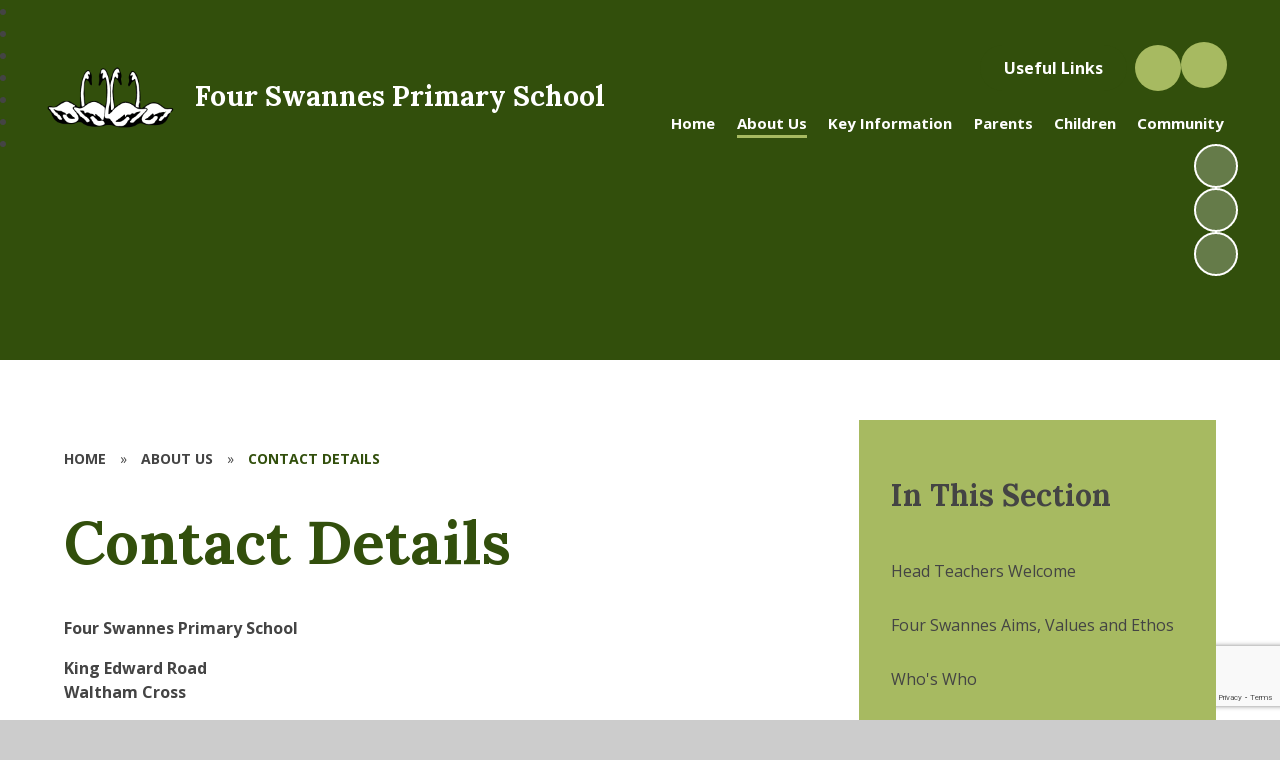

--- FILE ---
content_type: text/html
request_url: https://www.fourswannes.herts.sch.uk/contact-details/
body_size: 96627
content:

<!DOCTYPE html>
<!--[if IE 7]><html class="no-ios no-js lte-ie9 lte-ie8 lte-ie7" lang="en" xml:lang="en"><![endif]-->
<!--[if IE 8]><html class="no-ios no-js lte-ie9 lte-ie8"  lang="en" xml:lang="en"><![endif]-->
<!--[if IE 9]><html class="no-ios no-js lte-ie9"  lang="en" xml:lang="en"><![endif]-->
<!--[if !IE]><!--> <html class="no-ios no-js"  lang="en" xml:lang="en"><!--<![endif]-->
	<head>
		<meta http-equiv="X-UA-Compatible" content="IE=edge" />
		<meta http-equiv="content-type" content="text/html; charset=utf-8"/>
		
		<link rel="canonical" href="https://www.fourswannes.herts.sch.uk/contact-details">
		<script>window.FontAwesomeConfig = {showMissingIcons: false};</script><link rel="stylesheet" media="screen" href="https://cdn.juniperwebsites.co.uk/_includes/font-awesome/5.7.1/css/fa-web-font.css?cache=v4.6.56.3">
<script defer src="https://cdn.juniperwebsites.co.uk/_includes/font-awesome/5.7.1/js/fontawesome-all.min.js?cache=v4.6.56.3"></script>
<script defer src="https://cdn.juniperwebsites.co.uk/_includes/font-awesome/5.7.1/js/fa-v4-shims.min.js?cache=v4.6.56.3"></script>

		<title>Four Swannes Primary School - Contact Details</title>
		
		<style type="text/css">
			:root {
				
				--col-pri: rgb(34, 34, 34);
				
				--col-sec: rgb(136, 136, 136);
				
			}
		</style>
		
<!--[if IE]>
<script>
console = {log:function(){return;}};
</script>
<![endif]-->

<script>
	var boolItemEditDisabled;
	var boolLanguageMode, boolLanguageEditOriginal;
	var boolViewingConnect;
	var boolConnectDashboard;
	var displayRegions = [];
	var intNewFileCount = 0;
	strItemType = "page";
	strSubItemType = "page";

	var featureSupport = {
		tagging: false,
		eventTagging: false
	};
	var boolLoggedIn = false;
boolAdminMode = false;
	var boolSuperUser = false;
strCookieBarStyle = 'bar';
	intParentPageID = "21";
	intCurrentItemID = 27;
	var intCurrentCatID = "";
boolIsHomePage = false;
	boolItemEditDisabled = true;
	boolLanguageEditOriginal=true;
	strCurrentLanguage='en-gb';	strFileAttachmentsUploadLocation = 'bottom';	boolViewingConnect = false;	boolConnectDashboard = false;	var objEditorComponentList = {};

</script>

<script src="https://cdn.juniperwebsites.co.uk/admin/_includes/js/mutation_events.min.js?cache=v4.6.56.3"></script>
<script src="https://cdn.juniperwebsites.co.uk/admin/_includes/js/jquery/jquery.js?cache=v4.6.56.3"></script>
<script src="https://cdn.juniperwebsites.co.uk/admin/_includes/js/jquery/jquery.prefilter.js?cache=v4.6.56.3"></script>
<script src="https://cdn.juniperwebsites.co.uk/admin/_includes/js/jquery/jquery.query.js?cache=v4.6.56.3"></script>
<script src="https://cdn.juniperwebsites.co.uk/admin/_includes/js/jquery/js.cookie.js?cache=v4.6.56.3"></script>
<script src="/_includes/editor/template-javascript.asp?cache=260112"></script>
<script src="/admin/_includes/js/functions/minified/functions.login.new.asp?cache=260112"></script>

  <script>

  </script>
<link rel="stylesheet" media="screen" href="https://cdn.juniperwebsites.co.uk/admin/ps-migration/build_assets/css/contentstyle.css?cache=v4.6.56.3">
<link href="https://www.fourswannes.herts.sch.uk/feeds/pages.asp?pid=27&lang=en" rel="alternate" type="application/rss+xml" title="Four Swannes Primary School - Contact Details - Page Updates"><link href="https://www.fourswannes.herts.sch.uk/feeds/comments.asp?title=Contact Details&amp;item=page&amp;pid=27" rel="alternate" type="application/rss+xml" title="Four Swannes Primary School - Contact Details - Page Comments"><link rel="stylesheet" media="screen" href="/_site/css/main.css?cache=260112">
		

	
	<link rel="preconnect" href="https://fonts.googleapis.com">
	<link rel="preconnect" href="https://fonts.gstatic.com" crossorigin>
	
			<link href="https://fonts.googleapis.com/css2?family=Lora:ital,wght@0,400;0,700;1,400;1,700&display=swap" rel="stylesheet">
		
	<link href="https://fonts.googleapis.com/css2?family=Open+Sans:ital,wght@0,400;0,700;1,400;1,700&display=swap" rel="stylesheet">
	
	<link rel="icon" href="/_site/data/files/images/logo/B4AB0031F00CA082F4884ECA9F069385.png">
	<style>
		:root {
			--col-pri: rgb(50, 79, 12);			
			--col-pritxt: rgb(255, 255, 255);
			--col-sec: rgb(167, 186, 97);			
			--col-sectxt: rgb(68, 68, 68);
			--prilight: rgb(181, 233, 113);

			--font-headings: Lora;
			--font-body: Open Sans;
			--border-radius: 1.75em;			
			--border-radius-circle: 50%;			
			--border-radius-button: 3em;			
			--transition-timings: .45s;
			--transition-style: ease;
			--transition: var(--transition-timings) var(--transition-style);
			
				--bold: 700;
			--col-pri-lighten30:rgb(134, 212, 32);--col-pri-lighten80:rgb(250, 254, 245);--col-pri-darken4:rgb(39, 61, 9);--col-pri-rgba10:rgba(50, 79, 12, 0.1);--col-pri-rgba30:rgba(50, 79, 12, 0.3);--col-pri-rgba50:rgba(50, 79, 12, 0.5);--col-pri-rgba80:rgba(50, 79, 12, 0.8);
			
		}
	</style>
	<script type="text/javascript">
		let strFallbackPath = "/_site/data/files/images/logo/B4AB0031F00CA082F4884ECA9F069385.png";
	</script>

	
	<link rel="stylesheet" href="/_site/css/print.css" type="text/css" media="print">
	<meta name="mobile-web-app-capable" content="yes">
	<meta name="apple-mobile-web-app-capable" content="yes">
	<meta name="viewport" content="width=device-width, initial-scale=1, minimum-scale=1, maximum-scale=1">
	<link rel="author" href="/humans.txt">

	<script type="text/javascript">
	var iOS = ( navigator.userAgent.match(/(iPad|iPhone|iPod)/g) ? true : false );
	if (iOS) { $('html').removeClass('no-ios').addClass('ios'); }
	</script>


	

<link rel="stylesheet" media="screen" href="https://cdn.juniperwebsites.co.uk/_includes/css/content-blocks.css?cache=v4.6.56.3">
<link rel="stylesheet" media="screen" href="/_includes/css/cookie-colour.asp?cache=260112">
<link rel="stylesheet" media="screen" href="https://cdn.juniperwebsites.co.uk/_includes/css/cookies.css?cache=v4.6.56.3">
<link rel="stylesheet" media="screen" href="https://cdn.juniperwebsites.co.uk/_includes/css/cookies.advanced.css?cache=v4.6.56.3">
<link rel="stylesheet" media="screen" href="https://cdn.juniperwebsites.co.uk/_includes/css/overlord.css?cache=v4.6.56.3">
<link rel="stylesheet" media="screen" href="https://cdn.juniperwebsites.co.uk/_includes/css/templates.css?cache=v4.6.56.3">
<link rel="stylesheet" media="screen" href="/_site/css/attachments.css?cache=260112">
<link rel="stylesheet" media="screen" href="/_site/css/templates.css?cache=260112">
<style>#print_me { display: none;}</style><script src="https://cdn.juniperwebsites.co.uk/admin/_includes/js/modernizr.js?cache=v4.6.56.3"></script>

        <meta property="og:site_name" content="Four Swannes Primary School" />
        <meta property="og:title" content="Contact Details" />
        <meta property="og:image" content="https://www.fourswannes.herts.sch.uk/_site/images/design/thumbnail.jpg" />
        <meta property="og:type" content="website" />
        <meta property="twitter:card" content="summary" />
</head>


    <body>


<div id="print_me"></div>
<div class="mason mason--inner mason--full mason--layout--default"><svg xmlns="http://www.w3.org/2000/svg" class="border__storage" viewBox="0 0 1443 82"><symbol id="straight"><path fill="currentColor" d="m1443,75.91L0,0v82h1443v-6.09Z"/></symbol><symbol id="curved"><path fill="currentColor" d="M0 82h1443V17.45s-314 39.26-773.58 0C209.84-21.81 0 17.45 0 17.45V82Z"/></symbol><symbol id="rounded"><path fill="currentColor" d="M740,0C370,0,0,50.52,0,50.52v17.15h1480v-17.51S1110,0,740,0Z"/></symbol><symbol id="zigzag"><path fill="currentColor" d="m2761.46 0-78.9 67.38v-.04L2603.66 0l-78.89 67.38v-.04L2445.87 0l-78.9 67.38v-.04L2288.07 0l-78.9 67.38v-.04L2130.27 0l-78.9 67.38v-.04L1972.47 0l-78.9 67.38v-.04L1814.68 0l-78.9 67.38v-.04L1656.88 0l-78.9 67.38v-.04L1499.08 0l-78.9 67.38v-.04L1341.28 0l-78.9 67.38v-.04L1183.48 0l-78.89 67.38v-.04L1025.69 0l-78.9 67.38v-.04L867.89 0l-78.9 67.38v-.04L710.09 0l-78.9 67.38v-.04L552.29 0l-78.9 67.38v-.04L394.49 0 315.6 67.38v-.04L236.7 0l-78.9 67.38v-.04L78.9 0 0 67.38V91H2840.36V67.34L2761.46 0z"/></symbol><symbol id="bumps"><path fill="currentColor" d="M2934 .06A49.89 49.89 0 0 0 2896 20a49.92 49.92 0 0 0-40-20 49.85 49.85 0 0 0-37.5 16.95A49.85 49.85 0 0 0 2781 0a49.92 49.92 0 0 0-40 20c-9.12-12.14-23.64-20-40-20s-30.88 7.86-40 20a49.92 49.92 0 0 0-40-20 49.88 49.88 0 0 0-38.5 18.1A49.88 49.88 0 0 0 2544 0a49.92 49.92 0 0 0-40 20c-9.12-12.14-23.64-20-40-20s-30.88 7.86-40 20c-9.12-12.14-23.64-20-40-20s-30.88 7.86-40 20c-9.12-12.14-23.64-20-40-20s-30.88 7.86-40 20c-9.12-12.14-23.64-20-40-20s-30.88 7.86-40 20a49.92 49.92 0 0 0-40-20 49.88 49.88 0 0 0-38.5 18.1A49.88 49.88 0 0 0 2067 0a49.92 49.92 0 0 0-40 20c-9.12-12.14-23.64-20-40-20s-30.88 7.86-40 20a49.92 49.92 0 0 0-40-20 49.94 49.94 0 0 0-41.5 22.11A49.97 49.97 0 0 0 1824 0a49.92 49.92 0 0 0-40 20c-9.12-12.14-23.64-20-40-20s-30.88 7.86-40 20a49.92 49.92 0 0 0-40-20 49.88 49.88 0 0 0-38.5 18.1A49.88 49.88 0 0 0 1587 0a49.92 49.92 0 0 0-40 20c-9.12-12.14-23.64-20-40-20s-30.88 7.86-40 20c-9.12-12.14-23.64-20-40-20s-30.88 7.86-40 20c-9.12-12.14-23.64-20-40-20s-30.88 7.86-40 20c-9.12-12.14-23.64-20-40-20s-30.88 7.86-40 20a49.92 49.92 0 0 0-40-20 49.88 49.88 0 0 0-38.5 18.1A49.88 49.88 0 0 0 1110 0a49.92 49.92 0 0 0-40 20c-9.12-12.14-23.64-20-40-20s-30.88 7.86-40 20a49.92 49.92 0 0 0-40-20 49.85 49.85 0 0 0-37.5 16.95A49.85 49.85 0 0 0 875 0a49.92 49.92 0 0 0-40 20c-9.12-12.14-23.64-20-40-20s-30.88 7.86-40 20a49.92 49.92 0 0 0-40-20 49.88 49.88 0 0 0-38.5 18.1A49.88 49.88 0 0 0 638 0a49.92 49.92 0 0 0-40 20c-9.12-12.14-23.64-20-40-20s-30.88 7.86-40 20c-9.12-12.14-23.64-20-40-20s-30.88 7.86-40 20c-9.12-12.14-23.64-20-40-20s-30.88 7.86-40 20c-9.12-12.14-23.64-20-40-20s-30.88 7.86-40 20a49.92 49.92 0 0 0-40-20 49.88 49.88 0 0 0-38.5 18.1A49.88 49.88 0 0 0 161 0a49.92 49.92 0 0 0-40 20C111.88 7.86 97.36 0 81 0S50.12 7.86 41 20A49.92 49.92 0 0 0 1 0C.66 0 .33.02 0 .03V68h2934V.06Z"/></symbol><symbol id="flowers"><path fill="currentColor" d="M1316.25 46.96c.85.45 6.46 3.57 6.46 3.57s1.31-16.97-2-24.7a37.54 37.54 0 0 0-3.8-6.83c-4.32-6.09-10.63-10.44-16.79-14.66-.14 1-.26 2-.37 3.01-.06.57-.1 1.15-.15 1.72l-.06 1c-.64 13.55 3.87 30.08 16.7 36.9ZM1426.7 45.76c.85.45 6.46 3.57 6.46 3.57s1.31-16.97-2-24.7a37.54 37.54 0 0 0-3.8-6.83c-4.32-6.09-10.63-10.44-16.79-14.66-.15 1-.26 2-.37 3.01-.06.57-.1 1.15-.15 1.72l-.06 1c-.64 13.55 3.87 30.08 16.7 36.9Z"/><path fill="currentColor" d="M1424.93 49.74c-8.12-5.86-18.02-9.01-28.01-9.82-2.74-.23-5.6-.26-8.11.88 3.47 6.6 7.17 13.4 11.87 19.13h-29.03c6.19-7.64 9.59-17.59 12.69-27.11-2.66-.7-5.48-.18-8.14.51-9.7 2.5-18.92 7.28-25.93 14.44-3.63 3.7-5.85 7.81-8.27 12.17h-5.93c2.62-3.91 5.96-7.46 8.68-11.3a44.8 44.8 0 0 0 7.07-15.86 46.14 46.14 0 0 0-3.93-31.58c.09.16-6.81 5.42-7.48 6.14a48.42 48.42 0 0 0-7.31 10.31c-5.4 10.13-8.35 24.02-4.32 35.13 1.12 3.1 3.01 5.05 5.21 7.17h-10.6c-2.66-3.29-5.3-6.37-8.93-8.99-8.12-5.86-18.03-9.01-28.01-9.82-2.74-.23-5.6-.26-8.11.88 3.24 6.15 6.65 12.47 10.91 17.93h-35.8c6.84-7.78 10.44-18.28 13.69-28.3-2.66-.7-5.48-.18-8.14.51-9.7 2.5-18.92 7.28-25.93 14.44-3.97 4.04-6.25 8.55-8.94 13.36h-6.04c2.7-4.41 6.46-8.27 9.46-12.49a44.8 44.8 0 0 0 7.07-15.86 46.14 46.14 0 0 0-3.93-31.58c.09.16-6.81 5.42-7.48 6.14a48.42 48.42 0 0 0-7.31 10.31c-5.4 10.13-8.35 24.02-4.32 35.13 1.33 3.67 3.72 5.73 6.45 8.36h-10.88c-3-3.73-5.83-7.25-9.89-10.18-8.12-5.86-18.02-9.01-28.01-9.82-2.74-.23-5.6-.26-8.11.88 3.47 6.6 7.17 13.4 11.87 19.13h-29.03c6.19-7.64 9.59-17.59 12.69-27.11-2.66-.7-5.48-.18-8.14.51-9.7 2.5-18.92 7.28-25.93 14.44-3.63 3.7-5.85 7.81-8.27 12.17h-5.93c2.62-3.91 5.96-7.46 8.68-11.3a44.8 44.8 0 0 0 7.07-15.86 46.14 46.14 0 0 0-3.93-31.58c.09.16-6.81 5.42-7.48 6.14a48.42 48.42 0 0 0-7.31 10.31c-5.4 10.13-8.35 24.02-4.32 35.13 1.12 3.1 3.01 5.05 5.21 7.17h-10.6c-2.66-3.29-5.3-6.37-8.93-8.99-8.12-5.86-18.03-9.01-28.01-9.82-2.74-.23-5.6-.26-8.11.88 3.24 6.15 6.65 12.47 10.91 17.93h-28.46c6.84-7.78 10.44-18.28 13.69-28.3-2.66-.7-5.48-.18-8.14.51-9.7 2.5-18.92 7.28-25.93 14.44-3.97 4.04-6.25 8.55-8.94 13.36h-6.04c2.7-4.41 6.46-8.27 9.46-12.49a44.8 44.8 0 0 0 7.07-15.86 46.14 46.14 0 0 0-3.93-31.58c.09.16-6.81 5.42-7.48 6.14a48.42 48.42 0 0 0-7.31 10.31c-5.4 10.13-8.35 24.02-4.32 35.13 1.33 3.67 3.72 5.73 6.45 8.36h-10.88c-3-3.73-5.83-7.25-9.89-10.18-8.12-5.86-18.02-9.01-28.01-9.82-2.74-.23-5.6-.26-8.11.88 3.47 6.6 7.17 13.4 11.87 19.13h-29.03c6.19-7.64 9.59-17.59 12.69-27.11-2.66-.7-5.48-.18-8.14.51-9.7 2.5-18.92 7.28-25.93 14.44-3.63 3.7-5.85 7.81-8.27 12.17h-5.93c2.62-3.91 5.96-7.46 8.68-11.3a44.8 44.8 0 0 0 7.07-15.86 46.14 46.14 0 0 0-3.93-31.58c.09.16-6.81 5.42-7.48 6.14a48.42 48.42 0 0 0-7.31 10.31c-5.4 10.13-8.35 24.02-4.32 35.13 1.12 3.1 3.01 5.05 5.21 7.17h-10.6c-2.66-3.29-5.3-6.37-8.93-8.99-8.12-5.86-18.03-9.01-28.01-9.82-2.74-.23-5.6-.26-8.11.88 3.24 6.15 6.65 12.47 10.91 17.93h-35.8c6.84-7.78 10.44-18.28 13.69-28.3-2.66-.7-5.48-.18-8.14.51-9.7 2.5-18.92 7.28-25.93 14.44-3.97 4.04-6.25 8.55-8.94 13.36h-6.04c2.7-4.41 6.46-8.27 9.46-12.49a44.8 44.8 0 0 0 7.07-15.86A46.14 46.14 0 0 0 782.69.13c.09.16-6.81 5.42-7.48 6.14a48.42 48.42 0 0 0-7.31 10.31c-5.4 10.13-8.35 24.02-4.32 35.13 1.33 3.67 3.72 5.73 6.45 8.36h-10.88c-3-3.73-5.83-7.25-9.89-10.18-8.12-5.86-18.02-9.01-28.01-9.82-2.74-.23-5.6-.26-8.11.88 3.47 6.6 7.17 13.4 11.87 19.13h-29.03c6.19-7.64 9.59-17.59 12.69-27.11-2.66-.7-5.48-.18-8.14.51-9.7 2.5-18.92 7.28-25.93 14.44-3.63 3.7-5.85 7.81-8.27 12.17h-5.93c2.62-3.91 5.96-7.46 8.68-11.3a44.8 44.8 0 0 0 7.07-15.86 46.14 46.14 0 0 0-3.93-31.58c.09.16-6.81 5.42-7.48 6.14a48.42 48.42 0 0 0-7.31 10.31c-5.4 10.13-8.35 24.02-4.32 35.13 1.12 3.1 3.01 5.05 5.21 7.17h-10.6c-2.66-3.29-5.3-6.37-8.93-8.99-8.12-5.86-18.03-9.01-28.01-9.82-2.74-.23-5.6-.26-8.11.88 3.24 6.15 6.65 12.47 10.91 17.93h-28.46c6.84-7.78 10.44-18.28 13.69-28.3-2.66-.7-5.48-.18-8.14.51-9.7 2.5-18.92 7.28-25.93 14.44-3.97 4.04-6.25 8.55-8.94 13.36h-6.04c2.7-4.41 6.46-8.27 9.46-12.49a44.8 44.8 0 0 0 7.07-15.86A46.14 46.14 0 0 0 562.36.18c.09.16-6.81 5.42-7.48 6.14a48.42 48.42 0 0 0-7.31 10.31c-5.4 10.13-8.35 24.02-4.32 35.13 1.33 3.67 3.72 5.73 6.45 8.36h-10.88c-3-3.73-5.83-7.25-9.89-10.18-8.12-5.86-18.03-9.01-28.01-9.82-2.74-.23-5.6-.26-8.11.88 3.47 6.6 7.17 13.4 11.87 19.13h-29.03c6.19-7.64 9.59-17.59 12.69-27.11-2.66-.7-5.48-.18-8.14.51-9.7 2.5-18.92 7.28-25.93 14.44-3.63 3.7-5.85 7.81-8.27 12.17h-5.93c2.62-3.91 5.96-7.46 8.68-11.3a44.8 44.8 0 0 0 7.07-15.86 46.14 46.14 0 0 0-3.93-31.58c.09.16-6.81 5.42-7.48 6.14a48.42 48.42 0 0 0-7.31 10.31c-5.4 10.13-8.35 24.02-4.32 35.13 1.12 3.1 3.01 5.05 5.21 7.17h-10.6c-2.66-3.29-5.3-6.37-8.93-8.99-8.12-5.86-18.03-9.01-28.01-9.82-2.74-.23-5.6-.26-8.11.88 3.24 6.15 6.65 12.47 10.91 17.93h-35.8c6.84-7.78 10.44-18.28 13.69-28.3-2.66-.7-5.48-.18-8.14.51-9.7 2.5-18.92 7.28-25.93 14.44-3.97 4.04-6.25 8.55-8.94 13.36h-6.04c2.7-4.41 6.46-8.27 9.46-12.49a44.8 44.8 0 0 0 7.07-15.86A46.14 46.14 0 0 0 334.69.23c.09.16-6.81 5.42-7.48 6.14a48.42 48.42 0 0 0-7.31 10.31c-5.4 10.13-8.35 24.02-4.32 35.13 1.33 3.67 3.72 5.73 6.45 8.36h-10.88c-3-3.73-5.83-7.25-9.89-10.18-8.12-5.86-18.03-9.01-28.01-9.82-2.74-.23-5.6-.26-8.11.88 3.47 6.6 7.17 13.4 11.87 19.13h-29.03c6.19-7.64 9.59-17.59 12.69-27.11-2.66-.7-5.48-.18-8.14.51-9.7 2.5-18.92 7.28-25.93 14.44-3.63 3.7-5.85 7.81-8.27 12.17h-5.93c2.62-3.91 5.96-7.46 8.68-11.3a44.8 44.8 0 0 0 7.07-15.86 46.14 46.14 0 0 0-3.93-31.58c.09.16-6.81 5.42-7.48 6.14a48.42 48.42 0 0 0-7.31 10.31c-5.4 10.13-8.35 24.02-4.32 35.13 1.12 3.1 3.01 5.05 5.21 7.17h-10.6c-2.66-3.29-5.3-6.37-8.93-8.99-8.12-5.86-18.03-9.01-28.01-9.82-2.74-.23-5.6-.26-8.11.88 3.24 6.15 6.65 12.47 10.91 17.93h-28.46c6.84-7.78 10.44-18.28 13.69-28.3-2.66-.7-5.48-.18-8.14.51-9.7 2.5-18.92 7.28-25.93 14.44-3.97 4.04-6.25 8.55-8.94 13.36h-6.04c2.7-4.41 6.46-8.27 9.46-12.49a44.8 44.8 0 0 0 7.07-15.86A46.14 46.14 0 0 0 114.36.28c.09.16-6.81 5.42-7.48 6.14a48.42 48.42 0 0 0-7.31 10.31c-5.4 10.13-8.35 24.02-4.32 35.13 1.33 3.67 3.72 5.73 6.45 8.36H90.82c-3-3.73-5.83-7.25-9.89-10.18-8.12-5.86-18.03-9.01-28.01-9.82-2.74-.23-5.6-.26-8.11.88 3.47 6.6 7.17 13.4 11.87 19.13H27.65c6.19-7.64 9.59-17.59 12.69-27.11-2.66-.7-5.48-.18-8.14.51-9.7 2.5-18.92 7.28-25.93 14.44-2.74 2.79-4.68 5.82-6.5 9v25.14h1443V60.14h-8.18c-3-3.73-5.83-7.25-9.89-10.18ZM8.05 32.85A46.14 46.14 0 0 0 4.12 1.27c.05.09-2.1 1.79-4.12 3.39v45.39l.98-1.34a44.8 44.8 0 0 0 7.07-15.86ZM1439.25 51.56a15.61 15.61 0 0 0 3.75 5.72V17.56c-5.03 10.02-7.63 23.3-3.75 34Z"/><path fill="currentColor" d="M82.95 45.76c.85.45 6.46 3.57 6.46 3.57s1.31-16.97-2-24.7a37.54 37.54 0 0 0-3.8-6.83C79.29 11.71 72.98 7.36 66.82 3.14c-.14 1-.26 2-.37 3.01-.06.57-.1 1.15-.15 1.72l-.06 1c-.64 13.55 3.87 30.08 16.7 36.9ZM192.79 46.96c.85.45 6.46 3.57 6.46 3.57s1.31-16.97-2-24.7a37.54 37.54 0 0 0-3.8-6.83c-4.32-6.09-10.62-10.44-16.79-14.66-.14 1-.26 2-.37 3.01-.06.57-.1 1.15-.15 1.72l-.06 1c-.64 13.55 3.87 30.08 16.7 36.9ZM303.24 45.76c.85.45 6.46 3.57 6.46 3.57s1.31-16.97-2-24.7a37.54 37.54 0 0 0-3.8-6.83c-4.32-6.09-10.63-10.44-16.79-14.66-.14 1-.26 2-.37 3.01-.06.57-.1 1.15-.15 1.72l-.06 1c-.64 13.55 3.87 30.08 16.7 36.9ZM420.42 46.96c.85.45 6.46 3.57 6.46 3.57s1.31-16.97-2-24.7a37.54 37.54 0 0 0-3.8-6.83c-4.32-6.09-10.62-10.44-16.79-14.66-.14 1-.26 2-.37 3.01-.06.57-.1 1.15-.15 1.72l-.06 1c-.64 13.55 3.87 30.08 16.7 36.9ZM530.87 45.76c.85.45 6.46 3.57 6.46 3.57s1.31-16.97-2-24.7a37.54 37.54 0 0 0-3.8-6.83c-4.32-6.09-10.63-10.44-16.79-14.66-.14 1-.26 2-.37 3.01-.06.57-.1 1.15-.15 1.72l-.06 1c-.64 13.55 3.87 30.08 16.7 36.9ZM640.7 46.96c.85.45 6.46 3.57 6.46 3.57s1.31-16.97-2-24.7a37.54 37.54 0 0 0-3.8-6.83c-4.32-6.09-10.62-10.44-16.79-14.66-.14 1-.26 2-.37 3.01-.06.57-.1 1.15-.15 1.72l-.06 1c-.64 13.55 3.87 30.08 16.7 36.9ZM751.15 45.76c.85.45 6.46 3.57 6.46 3.57s1.31-16.97-2-24.7a37.54 37.54 0 0 0-3.8-6.83c-4.32-6.09-10.62-10.44-16.79-14.66-.15 1-.26 2-.37 3.01-.06.57-.1 1.15-.15 1.72l-.06 1c-.64 13.55 3.87 30.08 16.7 36.9ZM868.33 46.96c.85.45 6.46 3.57 6.46 3.57s1.31-16.97-2-24.7a37.54 37.54 0 0 0-3.8-6.83c-4.32-6.09-10.62-10.44-16.79-14.66-.14 1-.26 2-.37 3.01-.06.57-.1 1.15-.15 1.72l-.06 1c-.64 13.55 3.87 30.08 16.7 36.9ZM978.78 45.76c.85.45 6.46 3.57 6.46 3.57s1.31-16.97-2-24.7a37.54 37.54 0 0 0-3.8-6.83c-4.32-6.09-10.63-10.44-16.79-14.66-.15 1-.26 2-.37 3.01-.06.57-.1 1.15-.15 1.72l-.06 1c-.64 13.55 3.87 30.08 16.7 36.9ZM1088.61 46.96c.85.45 6.46 3.57 6.46 3.57s1.31-16.97-2-24.7a37.54 37.54 0 0 0-3.8-6.83c-4.32-6.09-10.62-10.44-16.79-14.66-.14 1-.26 2-.37 3.01-.06.57-.1 1.15-.15 1.72l-.06 1c-.64 13.55 3.87 30.08 16.7 36.9ZM1199.06 45.76c.85.45 6.46 3.57 6.46 3.57s1.31-16.97-2-24.7a37.54 37.54 0 0 0-3.8-6.83c-4.32-6.09-10.62-10.44-16.79-14.66-.15 1-.26 2-.37 3.01-.06.57-.1 1.15-.15 1.72l-.06 1c-.64 13.55 3.87 30.08 16.7 36.9Z"/></symbol><symbol id="paint" viewBox="0 0 1423 66"><path fill="currentColor" d="m1423.6 6.7-4.5.5h-.1l-4.7-.7c1-.2 1.9-.8 2.9-.8v-.3l-4.2.7v.2a114 114 0 0 0-3.6-.4l-4.3-.4c.5-.6 1.3-.1 1.9-.6-1.4-.3-2.7 0-4 .4a343.7 343.7 0 0 0 .8.3h-4.6.3v-.3l-3.6.2-1.1-.2.3.2h-.6v.1h-1.9v.2h-.7v-.1h-2.6c-.8-.4-1.6-.3-2.5 0h-2.1v.1h1.6l-1 .5h-.4c-1-.3-2-.5-3-.4h-.1c-.2 0-.4-.3-.6-.5l.1.6h-.3l-1 .2v-.3h-8.3v-.2l1.3-.4a47 47 0 0 1-.7-.8v.9h-3.8l.6-.3-2.2-.8 2-.3v-.1h-2.7l-.1 1.7-2.4-.3H1362.5l-1.4.2h-2l1.3-.3c-1.2-.4-1.8-.3-2.1.3h-.5c-.8-.4-1.7-.2-2.4.2h-.2c-1-.4-2 .3-3 0h.1-.3l2.4-1h1.3c-.9-.8-1.8-.5-2.7-.4l-3.5.8.4.5v.2h-.5l-1.3-.1c-.7.4-1.7.1-2.7.1l-3-.2h1.4v-.3h-1.4v-.1l1.5-.7c-.5-.7-1.6 0-1.7-.9l3-.6v-.2h-3.2c-.3.6-4.5 2-6.4 2l.4.4h-.5v-.3l-4-.3V5l3.7.3h-2.3c-.1 0-.3-.1-.4 0-1.2.7-2.2-.3-3.3 0l.2-1 4.8.3 3.2-.2-1-.6h-1.6l-5.7-2.2-.8 1.6v-.2h-1l.2-.7-.2.2-1-1.4-5.8 2.3v.2h6.5l-.2-.7 1.5.4h.5l-.3.6-.2.2h-1c-2.2.8-5.6 1-7.1.7l.4.5h.2v.1l.8.3h-3.5l-.2.3h-1.5v-.2l1-.2c-1.5-.5-2.9 1-4.2 0l-3 .2-.6-.6h-3.4l.8-.3-.1-.3c-1.3.5-2.8.5-4.1.6l-2.3-.5h-1c-.2-.2-.4-.5-.6-.5-.9.1-1.8.5-2.6.4h-.4l.3-.1V4l-3.2.2H1291.3l-.9.5 3.2.3c1.6 0 3.2-.3 4.8-.4l.1.7-2.6.2h-4l.3-.3c-1.9 0-6.1-1.4-6.4-2h-3.3v.3l3 .5c0 .8-.7.5-1.2.7h-.3V5l1 .5h-.3c-1 0-2 .5-3 .7l-1.3.2c-.3 0-.5 0-.8-.2l-1.1.1h-.6V6l.3-.5-.6-.1h2.6v-.2l-3.3-.1v.1l-2.2-.5c-.8-.1-1.6-.3-2.5.3-.8.1-1.7-.2-2.5-.2h-4.8l.4-.3-3.5.1.6.2h-.7l-.1.1v-.6h-2.6v.1l1.8.3-1 .4-4.4.5.1-.7-.6.7h-1l-1.4.1h.5l-6.6-1v.3l2.6.6c-.7 0-1.5-.1-2.2-.3-1.8-.3-3.2 0-4.8.6l-.2.2h-4.2c1-1.1 2.5-.3 3.7-1h-4.8l1.2.5-1 .3-3.3.1-5-.3-.1.3 1.4.2-2.4.1-3.3-.3v-.2h.9c-1-.4-1.8-.6-2.7-.6h1v-.4l-4.8.4-4.8.6c-.4 0-.9 0-1.3.2l.5-.4-1.2-.1h2l.9-.2v-.2h-6.4c.3.3.5.5.7.5h2c-.2 0-.3.1-.4.5.4-.3.9 0 1.3 0l-2.9.4c-1-.4-2-.5-2.8-.2-.7.4-1.5.3-2.2.2v-.2h2V6l-.8-.2h.3l.7-.1v-.2l-1-.4c-.2.4-.5.5-.9.5H1200.5l-1.2-.2c1 0 1.7-.2 2-.5h-5.7l.9.3c-1 .4-1.6.2-2.3-.5-.3-.2-.7-.4-1-.4l-.3.2c-.2-.2-.4-.3-.7-.3h-2.3c-.4.8-1.4.3-2.3.3h-1.4l-.3.4.2-.2c1.9 0 3.8 0 5.7.2h.3-.1.5l.5.2V5h1v.1l-1 .2 2.7.4-.6.4 2.3.4-1.9.2h-.7l-3.4.6v.2l.3.1-1.7.2 1.1.6h.2l-.2.2-1 .2-.3-.2.1.2-1 .1-1.3-.4c.3 0 .5-.2.8-.3V8c-2 .7-4 .6-5.9.1v.2h-1l.3-.3h.8-3.7l-3-.4.1-.3 2.9.3v-.2L1176 7l-2.9-.5.9.4c-.4.7-.9.6-1.4.4h-.2l1-.2h-1.9l-.3-.7h2.2v-.4c-.8 0-1.6.2-2.3.3-.2-.2-.6-.3-.8-.2-.6 0-1.2.2-1.6-.4 1.2 0 2.5 0 3.7-.2l2-.7-1.2.2h-5.3l.7.2-.7.2v.2h.4a56.6 56.6 0 0 0-.7.6l2.5.1-.2.5v.2h-1.8l1.5-.4v-.2l-2.4.3c-.7-.1-1.5 0-2.3.3l-3-.4c.5 0 1-.3 1.3 0-.1-.5-1-.6-2.3-.5l.4.4-1.3-.2-4.7-.6-4.4-.3c.5-.7 1.4-.2 2-.6-1.5-.4-2.8 0-4.1.4a343.7 343.7 0 0 0 .9.2h-4.6.3v-.3l-5 .3H1138.4v.3h1.7v.3c.2 0 .5.1.8 0 .8 0 1.5-.2 2.2-.3h3.5l-3.5.4v.3h5l-.3-.2c1.6-.2 3 0 4.3.6.7.3 1.5.3 2.3.4l.1-.3-2.3-.7 1.2-.3c1.2 0 2.5.2 3.8.4 2.1.3 4.2.8 6.3 1.3v.2l-1.4.3-2.7-.3h-.3c1.2 0 2.3-.3 3.4-.3h-7l-1.8-.1-10.5-.7h-1.7l.2-.2-.8.1h-1.3l.3-.5-3.9.1h-.2l1.2-.5h-4.8c1 .6 2.3 0 3.2.5h-1.3a44.2 44.2 0 0 1-6.5-.4c-.3-.1-.4-.3-.7-.6l.1.6h-.3l-1 .2V6h-8.3v-.3l1.3-.3a47 47 0 0 1-.7-.9v1h-3.7l.5-.3-2.1-.8 1.8-.3v-.2h-2.5l-.2 1.7-2.4-.3c-.2 0-.5 0-.8.2h-3.8l1.3-.2c-1.2-.5-1.8-.4-2 .3h-.6c-.8-.5-1.6-.3-2.4.1h-.1c-1.1-.3-2 .3-3 0v.1h-.3l2.5-1h1.3c-1-.8-1.9-.6-2.7-.5-1.2.2-2.4.6-3.5.9l.3.5v.2h-.4l-1.4-.2c-.7.5-1.7.2-2.6.2l-3-.3h1.3v-.2h-1.3v-.2l1.4-.6c-.5-.7-1.6 0-1.6-1l3-.5v-.3h-3.3c-.3.7-4.5 2.1-6.3 2l.3.5h-.5v-.3l-4-.3V5c1.3 0 2.5.2 3.7.3h-2.7c-1.1.7-2.2-.4-3.3 0l.2-1 4.8.3 3.2-.3-1-.5h-1.5l-5.8-2.2-.7 1.6v-.2l-1-.1.1-.6-.2.2-1-1.4-5.7 2.3v.1h6.4l-.2-.7 1.5.4.6.1-.3.6-.3.2h-1c-2.2.7-5.6 1-7 .7l.3.5h.3c.1.2.3.2.7.4h-3.4l-.2.3h-1.6v-.2l1-.2c-1.4-.5-2.8.9-4.2-.1l-3 .2-.5-.5h-3.4l.7-.4v-.2c-1.4.5-2.8.4-4.2.6-.8-.2-1.6-.3-2.2-.6h-1l-.7-.4c-.8 0-1.7.4-2.6.3h-.4.4V4l-3.3.2h-1.6c-.3 0-.5.2-1 .5 1.2 0 2.2.3 3.2.2l4.9-.3v.7l-2.5.1-4.1.1.3-.4c-1.8.2-6-1.3-6.4-2h-3.2v.3l1.4.3 1.6.3c0 .8-.8.5-1.3.7h-.3V5l1 .5h-.2c-1 0-2 .5-3 .7l-1.3.2c-.3 0-.6-.1-.8-.3l-1.2.2h-.6V6l.4-.5c-.2 0-.4 0-.6-.2h2.5c-1-.2-2.2-.2-3.2-.3v.2l-1.9-.5h4.5l.1.2c.2 0 .4 0 .6-.2h1.7v-.1h-1.2l1.2-.4h-.8l2.2-.4v-.2l-3.6.6h-.5l.2.4h-4.6v.1h-.2c-.8-.2-1.6-.3-2.5.3l-2.5-.2h-4.1l-.7-.1c.2 0 .3-.2.4-.3l-3.5.2.6.2h-.8v-.5h-2.6l1.9.4-.7.2h-3.2c.3.2.8.3 1.4.4l-3 .2.1-.7-.6.8h-2.4.5L993 5l-.8-.2V5c-.7 0-1.4-.3-2-.5h-.4l-.2-.4c.8-.8 1.6-.4 2.4 0 .5.2 1.3 0 2-.2l2.7-.1v-.2l-2.1-.2-.1-.1.7-.2V3L994 3v-.2c-.5-.2-.6 0-.7.3l-.8.2v.3h.8v.1c-.9 0-1.8-.2-2.7-.5h.6c-.2-.5-.5-.6-1.5-.5-.2 0-.4-.2-.6-.4l-5.7 2.2V5h.6l-.3.2h-1.4l1 .4c-.5 0-1.1 0-1.6.4h-1.1l-1.4.1-5-.3V6l1.3.2-2.4.2-3.3-.4V6l.9-.1c-.9-.3-1.8-.5-2.7-.5l1-.1V5h.5v.3h6.3l-.7.2v.3c2 0 3.8.1 5.6-.5h.3v-.1l.6-.3-.6.1h-8.7l.5-.4h-5l.1-.2-1.4-.4a7 7 0 0 1-1-.4c.2-.1.2-.2.1-.4l.7-.1c1-.3 2-.5 2.9 0H967c.8.7 1.7 0 2.5.3v-.1c.5.3.8 0 1.3-.2l-6-2.3c0 .3-.2.6-.4.8-.8.2-1.5 1-2.6.4l.8-.2-.8-1.6-6 2.4c.5.3.9.4 1.4 0 1-.6 2.1-.4 3.2 0 .3 0 .6 0 1 .3l-1.3.6-.6.1h-2.4V4c.6-.2 1.1 0 1.7 0 .4.4.7.6 1.3.2.3-.2.6-.4 1-.4-.2.2-.1.3 0 .5.7.8 1.5.4 2.2.3 1.1-.3 2.2-.6 3.2 0h-.1v.2l.5.1h.9l-3.6.4-3.5.4-1.9-.2h.6l1-.2h-2c.5-.3 1.2 0 1.6-.4-1.3-.4-2.6 0-3.9.3H954l.5.4h-2.2.3v-.3l-5 .2H945l.6.2v.1h.2l1.2.3-2.7.2-1-.1 1-.4h.6v-.2h-2.2l-.1-.1h.5v-.4L937.6 3l-.7.4c-1 0-1.3 0-1.5.4h.6c-.9.4-1.8.5-2.7.6 0-.5.3-1.2-.7-.9l.1.4-2.7.3v.1l2.7.2h.2l-3.3.4h-2.3c-.6 0-.8.2-.8.8l1.2-.2 5.7-.2.2.2c0-.2-.2-.4-.3-.4H931.7c.7 0 1.4-.2 2-.4h1c.8-.5 1.5-.8 2.3 0l-.2.4h-.3a9 9 0 0 1-2 .4l-.3-.2v.2h-.5l.6.2V6h-.3l-1 .2V6h-8.3v-.3l1.3-.3a47 47 0 0 1-.7-.9v1h-3.7l.5-.3-2.1-.8 1.8-.4h-2.5l-.2 1.6-2.4-.3-.8.1h-.4c-.4 0-.9 0-1.4.2h-2l1.3-.4c-1.2-.4-1.8-.3-2 .3h-.6c-.8-.4-1.6-.2-2.4.2h-.1c-1.1-.4-2 .3-3 0v.1h-.3l.5-.3h.4v-.2l1.6-.5h1.3c-1-.8-1.9-.6-2.7-.5-1.2.2-2.4.6-3.5.9l.1.1h-4l.1.2h4l.1.1v.2H901c-.7.4-1.7 0-2.6 0l-3-.2h1.3v-.2h-1.3v-.2l1.4-.7h-.1V4h-.6c-.4 0-1 0-1-.5l3-.6v-.3H895c-.3.6-4.5 2.1-6.4 2l.4.4h-.5V5l-4-.3v.3l3.7.2h-2.7c-1.1.8-2.2-.3-3.3 0l.2-1 4.8.4 3.2-.3c-.4-.2-.7-.5-1-.5h-1.6l-5.7-2.2-.8 1.5V3l-1-.1.2-.6-.2.1-1-1.4-5.8 2.3v.2h6.5l-.2-.7 1.5.4h.5c0 .3-.1.4-.3.6l-.2.2h-1c-2.2.8-5.6 1-7 .7 0 .3.2.5.3.6h.3l.7.4h-3.4l-.3.2h-1.5v-.1l1-.3c-1.5-.5-2.9 1-4.2 0l-3 .2-.5-.5h-3.5l.8-.4v-.2c-1.4.4-2.8.4-4.2.6-.8-.2-1.6-.3-2.2-.6h-1l-.7-.4c-.9 0-1.7.4-2.6.3h-.4.4V4l-3.3.3h-1.6c-.3 0-.5.2-1 .4l3.2.3c1.6 0 3.2-.2 4.9-.4s0 0 0 .1v.7l-2.6.1-4 .1.3-.4c-1.9.1-6.1-1.3-6.4-2h-3.3v.3l3 .6c0 .8-.7.5-1.2.6h-.3V5l1 .6h-.3c-1 0-2 .4-3 .7l-1.2.2c-.3 0-.6-.1-.8-.3l-1.2.2h-.6V6l.4-.5-.7-.2h2.6v-.1l-3.3-.2v.1l-2.2-.5c-.8 0-1.6-.3-2.5.4l-2.5-.2h-4.1l-.7-.1.4-.3-3.5.2.6.1-.6.1h-.2v-.6H812v.1l1.9.4-1.1.4-4.3.4V5l-.6.8h-2.4.5l-6.6-.9v.3l2.6.6-2.2-.3c-1.8-.4-3.2 0-4.8.5l-.2.2h-4.2c1-1 2.5-.2 3.7-.9h-4.8l1.2.5-1 .3h-3.3l-5-.2V6l1.3.2-2.4.2L777 6v-.2h.9l-2.7-.6h1v-.3l-4.8.4-4.7.5-1.4.2c.2 0 .3-.2.5-.4h-1.2l2-.1 1-.2-.1-.1H761l.7.4h2.1c-.3 0-.3.2-.5.5.4-.2.9 0 1.3 0l-2.9.4c-1-.3-2-.5-2.7-.1-.8.3-1.6.3-2.3.2v-.2l2-.1V6L758 6l.3-.1h.8v-.3l-1-.4c-.3.5-.6.6-1 .6H753.5l-1.2-.3c1 0 1.7-.2 2-.4h-5.7l.9.2c-.9.4-1.5.3-2.3-.4-.2-.3-.7-.4-1-.4l-.3.1c-.1-.2-.3-.2-.7-.2H743c-.4.8-1.4.2-2.3.3h-1.4l-.3.3.2-.1 5.7.1h.3l-.1.1h.5l.5.1h1l-1 .2v.1l2.8.4-.6.3 2.2.4-1.9.2-.7.1-3.4.5v.3l.4.1-1.7.2 1 .5.2.1-.2.1-1 .2-.3-.1.1.2h-1l-1.3-.3.8-.4V8c-2 .7-4 .6-5.9 0v.3l-1-.1.3-.2.8-.1H732l-3-.4.1-.2c1 0 2 .2 2.9.3v-.3l-2.8-.2-3-.5.9.4c-.4.6-.8.6-1.4.4h-.2l1-.2h-1.9c0-.3-.2-.5-.3-.7h2.2V6l-2.3.3c-.2-.1-.6-.2-.8-.1-.6 0-1.2.2-1.6-.4 1.3 0 2.5 0 3.8-.3l2-.6-1.3.2h-5.3l.8.2-.8.2v.2h.5a56.6 56.6 0 0 0-.8.5l2.5.2-.2.5V7H721.2l1.5-.4v-.2l-2.5.3c-.7-.2-1.5 0-2.3.3l-3-.5c.5 0 1-.2 1.4 0-.2-.4-1-.6-2.4-.4.1.2.3.3.5.3l-1.4-.2-4.7-.5-4.4-.4c.5-.6 1.4-.1 2-.6-1.4-.3-2.8 0-4 .4a343.7 343.7 0 0 0 .8.2l-.6.1h-4 .3v-.3l-5 .2v.1h-1.9v.3h1.7V6h.8c.8 0 1.5-.2 2.3-.3h3.4l-3.5.4v.2h5l-.3-.2c1.6-.1 3 .1 4.3.7.7.3 1.6.2 2.3.4l.1-.4-2.3-.6 1.2-.4 3.8.5 6.3 1.2V8c-.4 0-.9.3-1.4.2l-2.7-.2h-.2l3.3-.4h-8.8l-10.5-.8h-1.7l.3-.1h-2.2l.4-.5-4 .2h-.2c.5-.3.8-.4 1.3-.5h-4.9c1 .5 2.3 0 3.3.5h-1.4a44.2 44.2 0 0 1-6.4-.5h-.2c-.2 0-.3-.3-.6-.5l.2.6h-.3l-1 .2v-.3h-8.3v-.2l1.3-.4a47 47 0 0 1-.8-.8v.9h-3.7l.6-.3-2.2-.8 1.9-.3H665l-.2 1.6c-.8 0-1.6-.3-2.3-.3l-.8.1h-.5l-1.3.1h-2l1.2-.3c-1.2-.4-1.7-.3-2 .3h-.5c-.9-.4-1.7-.2-2.4.2h-.2c-1-.4-2 .3-3 0v.1l-.3-.1 2.5-1h1.3c-1-.7-1.9-.5-2.7-.4l-3.5.8.4.5-.1.2h-.4l-1.3-.1c-.8.4-1.8.1-2.7.1l-3-.2h1.3v-.2h-1.3V5l1.4-.7c-.5-.6-1.6.1-1.6-.9l3-.6v-.2H641c-.3.6-4.6 2-6.4 2l.3.4h-.4V5l-4-.3v.3l3.6.2h-2.7c-1.1.7-2.2-.3-3.2 0l.1-1 4.9.4 3.1-.3c-.4-.3-.6-.5-.9-.5h-1.6l-5.8-2.2-.7 1.5V3l-1-.2.1-.5-.1.1-1-1.4-5.8 2.3v.2h6.4c0-.4-.1-.6-.2-.7l1.6.4h.5l-.3.6-.3.2h-1c-2.2.8-5.5 1-7 .7l.3.5h.3v.1l.7.4H617l-.2.2h-1.6v-.1l1-.3c-1.4-.5-2.8 1-4.2 0l-3 .2-.5-.6H605l.7-.3v-.3c-1.4.5-2.8.5-4.2.6-.8 0-1.6-.3-2.2-.5h-1c-.2-.2-.5-.5-.7-.4-.8 0-1.7.4-2.6.3h-.4.4V4l-3.3.3-.3-.1h-1.3c-.3 0-.5.3-1 .5l3.2.3c1.7 0 3.3-.2 4.9-.4l.1.8-2.6.1h-4s0-.2.2-.3c-1.8.1-6-1.3-6.4-2h-3.2v.3l3 .6c0 .8-.7.4-1.3.6h-.3V5l1 .5h-.2c-1 .1-2 .5-3 .7l-1.3.2c-.3 0-.6 0-.8-.2l-1.2.1h-.6V6l.4-.4-.6-.2h2.5v-.1l-3.2-.2v.1l-2.2-.5c-.8-.1-1.7-.3-2.5.3-.8.1-1.7-.2-2.6-.2H563.8l.4-.3-3.5.1.6.2-.7.1h-.2v-.6h-2.6v.1l1.9.3-1.1.5-4.3.4v-.7l-.6.7h-.9l-1.5.1h.5l-6.6-.9v.3l2.7.5c-.8 0-1.5-.1-2.3-.3-1.8-.3-3.2.1-4.7.6l-.3.2h-4.2l.6-.4h4.3c-1.3-.7-2.7-1.2-4-.7l-.8.2H534V5h-1.2v-.1h-1.4l.5-.2c-.7 0-1.4.2-2 .3h-7.4v.2h5.3l-1.7.2v.3l2.8-.4v.3l-1.4.2h-.4l-2.8.4-1.5-.2v-.2h.9l-2.7-.6h1v-.3l-4.8.4c-1.2 0-2.4.2-3.7.4v-.3h-.4.2v-.2h-1.1l-2.7-.4V5l.8.1H507l.7.4h3.6c.4 0 .7.2 1.1.3l-4.7.7-4.1.6-.6-.1h-.2l-.1-.7 2-.1v-.2l-.7-.2h.8v-.2h-.4.3-5.2l1.6-.4v-.2l-2.7.4h-.2l-2.2.3-.4-.6c-1 .5-1.7.3-2.5-.4-.2-.2-.6-.4-1-.4-.3 0-.7.4-1.2.6h2v.2l-1 .1v.1l2.8.4-.6.3 4.2.9-.1-.2 1 .3-5.2.7V8h1.6c-.5.7-.3 1 .4 1l2.4.5c-2 0-3.7.3-5.6.2a4 4 0 0 1-.8-.4l.8-.3.8.2-.4-.4.7-.3h-1.3c-.7-.3-1.5-.3-2.3-.4l-2-.3c-.5-.4-.9-.8-1.2-1.3 2 .2 3.8 0 5.6-.2h.7v-.1h.7-.7V6l-3.3-.2V6h.8-4v.1V6c-.1-.1-.6-.3-.9-.2v-.3c-.2 0-.4 0-.7-.2h1.2l.2.2c0-.2-.2-.4-.3-.4H484.5l-.9-.2 1.3-.4v-.1h-2.8c.4-1.2 1.4-.4 2-1-1.4-.3-2.7 0-4 .4h.7-3.2l2.8.3-5.9.7.1.2h4.8l-.2-.2h1.8-.7c-.6 0-.8.2-.8.8l1.2-.1 2.5-.1h.3c.7.4 1.5.3 2.3.5l-.3.6v1l-5-.8-4.8-.8h1.2l-.8-.2c.3 0 .6 0 .8-.2H472c.4 0 .8-.1 1.2-.4l-2.3.3.5-.7-6 .2c-1.3 0-2.8 0-4.2-.2l-2.3-.3-.6-.5.2.8-1.1.4H454v.1h-.5L455 5l2-.1v-.4H451l-1.2-.5h.5a47 47 0 0 1-.8-1l.1 1-2.7-1h3.4c0-.2-.2-.4-.4-.4l-2.5-.2c-.3 0-.5.2-.8.4l-.5-.2c-.3.3-.7.5-1 .6l-.9-.3 1.9-.3v-.1h-2.6l-.1 1.3-2.1.3-1.6-.1-3 .3h-1.3c-1-.8-2.1-.4-3 0-.5.4-.7.4-1.2.2H430l-.9-.3 2.5-.9h1.3c-1-.8-1.9-.6-2.7-.4l-3.5.8a125 125 0 0 1 .3.7c-.6 0-1 0-1.7-.2-.4.3-.9.3-1.4.3v-.2l-1.4-.6c.5 0 1-.2 1.5-.1-.5-.7-1.8-.8-2.7-.3l-.4-.2h.1c-.3-.3-.7-.3-1-.3l-.5-.2-.1-.4 3-.6v-.2H419c0 .2-.5.4-1 .7-1.5.6-4 1.3-5.3 1.2l.3.5h-3.5c-1.1.7-2.2-.3-3.3 0l.2-1 4.8.3 3.2-.2c-.4-.3-.7-.5-1-.5h-2.2c-.9-.1-1.8 0-2.7.1-.8.1-1.7-.2-2.6-.3-.2 0-.4.3-.6.4h-1c-2.2.8-5.6 1-7 .7 0 .2.2.5.3.5l2 .1 5.5-.2c.2 0 .5.3.7.5-.2.1-.4.4-.7.4-1.6.4-3.3-.2-4.9-.3-.6 0-1.1.3-1.7.3l-1.3-.1-1-.1v.1l-2.7-.2 1-.2c-1.6-.5-3 1-4.3 0l-3 .2-.5-.6h-3.5l.8-.3V3c-2 .7-4.2.3-6.2 1h-.8v-.1h-1l-3.6-.3V4l1.6.1h-1l-7.6.2-3.7-.2H361c-.2-.1-.4-.4-.6-.4-.8.1-1.7.5-2.6.4h-.4v-.1h-1l-2.3-.2v.1h-1.2c-.3 0-.5.3-1 .5l3.2.3c1.6 0 3.2-.2 4.9-.4v.3l-1 .3-1.7.2-5.3-.5v.1l-2.5-.6a148 148 0 0 0 3.2-.3c-1 .2-1.9-.5-3-.1h-1c-.7-.2-1.2-.5-1.4-.7h1.4-.1v.4l2.4.2v-.3l-1.1-.5.3-.3-.2-.2-.6.5-.4.1-.3-.8h.6l-1-1.6-2.6 1 1.5-1c-1-.6-1-.6-1.7 1.1a983.5 983.5 0 0 1-3 1.4c.3 0 .8.3 1 .2 1-.9 2-.4 3.1-.3h-2.6v.3l1.9.3h-3.2l-1.4-.2h-.2l.4-.4-1.5-.3c-.9.1-.9 0-1.8-.3l-3-1.2-1 1.8.6.2-.5.7c.5 0 1 0 1.4-.2 1.3-.2 2.6-.7 3.8 0h-.5c-2.6.3-5.2.7-7.8.8a46.5 46.5 0 0 1-4.4-.2h-1.4c-.5 0-1 0-1.4-.2-1-.2-1.8-.1-2.6 0h-.9V4h.2l-.7.3c-.3-.2-.5-.4-.8-.4h-1l.3-.1h-4.8l.5.1-1.8.5h2l-.6.1-3.8.2-2.1-.3v.2l.4.1h-.8l-10.5.7-2.1.2-5-.3v.3l1.9.3a6 6 0 0 0-.4 0l-1.6.2-2.6-.3v-.1c2.1-.5 4.2-1 6.4-1.3l6.8-.7v-.3l-1.3.1-.3-.3h-8.1v.2h5.3l2 .2-2.4.2-4.7.6-1.4.2c.2 0 .3-.2.5-.4-1.4-.1-2.2 0-2.4.5.4-.3.9 0 1.3 0L286 5c-.8-.3-1.5-.4-2.2-.3-.5 0-1 0-1.4.2l.3.1c-.6.2-1.1.1-1.7 0V5l-.2-.5 2.5-.1v-.2l-1-.4c-.4.8-1 .5-1.7.5-.2 0-.8 0-.8.2a4 4 0 0 1-.4.7h-.2l-1 .3c-.5.3-1 .3-1.3-.4l.9-.3c-.8 0-1.5.2-2.2.3l.4-.1v-.1h-6.4l.7.4c1.6 0 3.2 0 4.8-.2h.4l-.7.1-2.8.3v.2c1 0 2-.2 2.9-.3v.3l-7.6.9 1 .5-2.7-.4c-2 .7-3.9.5-5.8 0V7l.8.3v.1h-1.6l-.2-.4.2-.3c.3 0 .6 0 .8-.2H257v-.2l-4.2.7v.3c1.3.5 2.3-.3 3.5-.6l2 1c-2.7.3-5-.2-7.7-.1l1.6.5v.3h-.1c-.5 0-1 0-1.4-.2-.2 0-.3-.4-.5-.6l.1-.3-4.8-.5v-.4l5-.6h-5.3l1.6-.5v-.1l-5.6.6 3.6 1.3-3.9.5-3.5-.4v-.3l3 .4v-.3c-1 0-2-.2-2.9-.3l-1.2-.2c1.2 0 2.4-.3 3.4-.3h-7l-.1-.2c-.1-.1-.6-.3-.9-.2v-.2l-2.3-.7 1.3-.3v-.2H228c.4-1.1 1.4-.4 2-1-1.3-.3-2.7 0-4 .5a343.7 343.7 0 0 0 .9.2l-6.4.7h-6l-3.1.2-4.3-.2c-.7 0-1.5-.2-2.2-.4-.2 0-.4-.3-.7-.5l.2.8c-.3.2-.8.2-1.1.5h-3.3v.2h3l-.3.5c-1 0-1.9 0-2.8-.2-.5 0-1.1.2-1.5-.2h.3-.4L198 5h-.6l-2.6.2h-1.2.3l-.6.1c-.2 0-.4.3-.6.5l-1.3-.3-.1-.2 1-.4 2-.1h1.8l1.2.1V5h1.6l-.4.2v.2l2.3-.5 2-.1v-.4h-6.2l-1.2-.4.5-.2a47 47 0 0 1-.8-.8l.1.9-2.7-1h3.4c-.1-.1-.2-.3-.4-.3l-2.5-.2c-.3 0-.5.2-.8.3-.2 0-.3 0-.5-.2l-1 .7-1-.4c.7 0 1.4-.2 2-.3v-.1h-2.6l-.1 1.3-2.1.3-1.6-.1c-1 0-2 .3-3 .4H181c-1-.9-2.1-.5-3 0-.5.3-.7.3-1.2.2h-1.1l-.9-.3 2.5-1h1.3c-1-.7-1.9-.5-2.7-.4l-3.5.8.4.5-.1.3L171 4c-.4.2-1 .2-1.4.2v-.2l-1.4-.6c.5 0 1-.2 1.5 0-.5-.8-1.8-.9-2.7-.4l-.4-.1c-.2-.4-.6-.4-1-.4l-.4-.2-.1-.3 3-.6v-.3h-3.3c0 .2-.5.4-1 .7-1.5.6-4 1.4-5.3 1.3 0 .2.2.3.3.4h-3.5c-1.1.8-2.2-.3-3.3 0l.2-1 4.8.4 3.2-.3c-.4-.2-.7-.5-1-.5h-1.2c-.3 0-.6.2-1 .1-.9-.2-1.8 0-2.7 0-.8.2-1.7-.2-2.6-.3-.2 0-.4.3-.6.4h-1c-2.2.8-5.6 1-7 .7 0 .3.2.5.3.6h2l5.5-.2c.2 0 .4.3.7.5l-.7.5c-1.7.3-3.3-.2-5-.4-.5 0-1 .3-1.6.3H143l-1-.2v.1c-1 0-1.8 0-2.7-.2l1-.2c-1.6-.5-3 1-4.3 0l-3 .2-.5-.6H129l.8-.3V3c-2 .8-4.2.3-6.2 1h-.8v-.1h-1l-3.6-.2v.2l1.6.2h-1.1l-7.5.1c-1.2 0-2.4-.2-3.7-.1H106.7c-.2-.2-.4-.5-.6-.4-.8 0-1.7.4-2.6.3h-.4l-1-.1-2.3-.2v.1h-1.2l-1 .6c1.2 0 2.2.3 3.2.2l4.8-.3v.2l-1 .3-1.6.2-5.3-.4c-.8 0-1.7-.3-2.5-.6a148 148 0 0 0 3.2-.3c-1 .3-1.9-.4-3 0h-1c-.7-.3-1.3-.6-1.4-.8h1.4l-.1.1v.3l2.4.2v-.2l-1.2-.6.4-.2-.2-.2-.6.4-.4.2-.4-.8h.7L94 .2l-2.7 1 1.6-1c-1-.6-1-.5-1.7 1.1a983.5 983.5 0 0 1-3 1.4c.3 0 .8.3 1 .2 1-.9 2-.4 3-.2h-2.5V3l1.9.4h-3.2c-.5 0-1-.3-1.4-.3h-.2l.4-.4-1.6-.3c-.8.1-.8 0-1.7-.3l-3-1.1-1 1.7.5.2-.4.7 1.4-.1c1.3-.3 2.6-.8 3.8-.1h-.6c-2.5.3-5.1.7-7.7.8a46.5 46.5 0 0 1-4.4-.2h-1.4c-.5 0-1 0-1.4-.2H66V4h.3l-.7.3c-.3-.2-.5-.4-.8-.4h-1l.3-.1h-4.8l.5.2c-.6 0-1.2.3-1.8.4h2l-.6.2h-3.8l-2.1-.2v.3h.3-.7l-10.5.8-2.1.1-5-.2v.2l1.9.3-2 .2-2.6-.3v-.1c2.1-.5 4.2-1 6.4-1.3l6.8-.7v-.2h-1.4c0-.2-.1-.3-.2-.3l-2.8.2v.1l2 .1-2.4.2-4.8.6-4.8.7h-.3A6.6 6.6 0 0 0 28 5c.5.4 1.3 0 1.8.4l-3 .5-.1-1c-.1-.3-.3-.6-.5-.7-.2 0-.7 0-.8.3-.5 1.3-1.8 2-2.9 3.2h-4.3c1.5 0 3.1.3 4.8.4l.5.1 1 .5c.2 0 .3.2.5.3l.1-.5c.3-.4.5-.8.9-1 .1-.2.5 0 .9.1l-2 1.7h-.7c-.8 0-1.5.2-2.2.3-1.2.1-2.4.1-3.4 1 .8 0 1.5-.3 2.2-.4l.3 1.2-1-.2.2-.4c-1.2.7-2.3.8-3.6.5h-.3c-.7.9-1.5.4-2.3.3h-2.2l.5-.3 3.8-.8c.7 0 1-.3.5-.9h1.6v-.3l-5.1-.7 3.5-1.2-5.5-.7v.2l1.6.4h-2.2c-.2-.1-.5-.2-.6-.1H7.5v.2l2.2.2-.1.3-.1.8h-.8L4.5 8 0 7.3v.5l.6.2H0v1l1.6-.6 1.6.4V9c-.4 0-.9.3-1.3.2L0 9.1v57.2h1423.6V7.8h-.4.4v-.6h-1.4l1.4-.3v-.2Zm-93.2-2.8c1-.2 2-.4 2.9 0h-2.8Zm-179.7 2h.9-.9Zm-74.5-2c1-.2 2-.4 2.9 0h-2.8ZM883.4 4c1-.2 1.9-.4 2.8 0h-2.8ZM703.7 6h.8-.8Zm-74.5-2c1-.2 1.9-.4 2.8 0h-2.8ZM495 6h.3l1 .4c-.5 0-.9 0-1.2-.3Zm-14.2-1.7V4v.2ZM13 9.7h3.3v.1l-1.6.3 1 .3-2 .5-.6-.6.6-.2-.7-.2v-.2Zm-2.5 2.1-1.3-1.1c.4-.1.8-.3 1-.2l.8 1v.2l-.5.1Zm.4-3.9 1.5.2v.4h-1l-.5-.6Zm15.3 3.6h.8-.8ZM29 9.6l-.2.7H28v-.5l1-.3v.1Zm.2-.5-.8.1 1-.5-.2.4Zm35.6-4.4c-.2 0-.4.4-.6.6l-1.6-.1v-.5l-.4.4-2-.1.5-.4h1l-.3-.3h1-.2l-.4.3h3.4-.4Zm15.5.8-2.9-.2V5c.8-.2 1.6-.5 2.4-.5h.2c-.3 0-.6.2-.8.4h1.3l2.3 1c-.9.2-1.6-.5-2.5-.4ZM91 4.7l.4.2a3 3 0 0 0-.5 0c-1-.5-2.3-.4-2.9.3h.6l-2.8.2v.3l.4.3H85v-.2l.4-.4-3.6-.9h-.3l5-.2.3.5 1.5-.5h.4l4-.3c-.2.7-1.2.1-1.7.7Zm23.5.6.1-.2.8-.1c1.8-.4 3.7-.3 5.5-.4l1.1-.2 1.8.2c-3.1.4-6.2.8-9.3.8Zm10.2-.8v-.2h-.5 2.3l-1.8.2Zm14.9 1V5l1.7-.2 1.3.1.6.2c-1.4.6-2.5 0-3.6.4Zm28.7-1-1.8-.1c.6-.1 1.2-.2 1.8 0Zm20.6-.1h-.1.1Zm5.5 2.4-1-.1-.5-.5h-.2c.6-.3 1.2-.4 1.8-.4h1c.5 0 1 .2 1.4.3l.6.4-3.1.3ZM231 6h-.7.7Zm-17.7-.3h.2a98.3 98.3 0 0 1-.2 0Zm6.2.6c.6 0 1.2.2 1.7.3l-1.7-.3Zm4 1.6-1-.1.3-.5 1.1.4c-.2-.4-.3-.5-.8-.7l1.7.4v.2l-1.3.3ZM221.4 6h.9l.4.2-1.3-.2Zm9.7 1.5-1.1-.2h1.1v.2Zm0-1V7c-.7 0-1.4 0-2.2-.2-.8-.4-1.8-.2-2.7.1l-3-.4c.5 0 1-.2 1.4 0-.2-.4-1-.6-2.4-.5H219.3l-1.7-.2c.5 0 .9-.2 1.3-.4l-2.3.2.3-.4h8.2c0 .2 0 0-.2-.1 1.6-.2 2.9 0 4.2.6h.1l-.3.2V6l2.5.2-.2.4Zm13.7 1.5h-.6.6Zm0 .2h-.3.3Zm-.6.3c.7.2 1.3.7 2-.1 0-.1.2-.1.4 0l.7.4-2 .6h-.4c0-.2.1-.3.3-.5l-.7.3-.8-.5.5-.2Zm-11.3-1.7-.2-.3 2.4.1h.2c-.3.7-.8.7-1.4.4l-1-.2Zm3.8 3.1h.2-.2Zm2.2-1.5h-.8c-.7-.2-1.4-.2-2.2-.3l-2-.2-.8-.8h.4l2.8.5 2.6.4v.4Zm1.4 1.5c.1-.2.5-.2.8-.1l-.8.1Zm5.8.2h-2.3c-.8.1-1.6.5-2.3-.2.4 0 .8.3 1 .2.7-.4 1.2-.5 1.9-.5l1 .2v-.1c.6 0 1.3 0 1.7.2l1 .2c-.6.2-1.4 0-2 0Zm7.8-1h.6c.2 0 .5 0 .7.2l-1.4-.1Zm21.7-3 2.9-.5h.4l-1 1c-.3-.1-.7 0-1.5.3l.6.3-3.9-.3v-.4l2.5-.4Zm-13.9 3.3h-.1.2Zm4.9-1-4.8.5.1.2h-.7c.4-.3.8-.6 1.1-.6.9.2 1.7.2 2.5-.2.5-.2 1.2-.1 1.7-.2v-.1.4Zm-1.8-1-.2-.1.8-.4 1.5.4h-2.1Zm4.3 2.6h-1.5l-.4-.2v-.2h3.3v.1l-1.6.3h.2Zm10-.6h-.8l-2.2.2-2 .4h-2c-.3 0-.7 0-1 .2l-.3-.6h1.6v-.3l-5.1-.7 1.3-.4.8.3c.3.2.8-.2 1.2-.2.4 0 .9-.2 1 0 .4.5.8.3 1.3.2l2-.1h3l.7.3.5.3V9l.4.2-.4.4Zm.1-.9.3-.4h.4c-.3.3-.5.4-.7.4Zm1.8-.8-1-.1v-.1c.2-.1.6 0 1 .1Zm-.1-1.8v-.2h1.1L281 6Zm2.6 3h-.4l.4-.3V9ZM319 4.6c-.2 0-.4.4-.6.6l-1.6-.1v-.5l-.4.5-2-.2.5-.4h1l-.3-.3h1-.2l-.4.3h3.4-.4Zm15.5.8c-1 .1-2-.1-2.9-.2V5c.8-.2 1.6-.5 2.4-.5h.2c-.3.1-.6.2-.8.5h1.3l2.3.8c-.8.3-1.6-.3-2.5-.3Zm10.8-.8.3.2a3 3 0 0 0-.5 0c-1-.5-2.3-.4-2.9.3h.6l-2.8.2v.3l.4.3h-1.2v-.2l.4-.4-3.6-.9h-.3l5-.2.3.5 1.5-.5h.5c1.3 0 2.5-.2 3.8-.3-.1.7-1 .1-1.5.7Zm23.3.7.2-.3.8-.1c1.8-.4 3.7-.3 5.5-.4.4 0 .7 0 1.1-.2l1.8.2c-3.1.4-6.2.9-9.3.8Zm10.3-.9v-.2h-.5 2.3l-1.8.2Zm14.9 1V5l1.7-.2 1.3.1.6.2c-1.4.6-2.5.1-3.6.4Zm28.7-1-1.8-.1c.6-.1 1.2-.2 1.8.1Zm20.6-.1h-.1.1Zm5.5 2.4-1-.1-.5-.5h-.2c.6-.3 1.2-.4 1.8-.4h1c.5 0 1 .2 1.4.3.2.1.4.2.6.5l-3.1.2Zm3.5-1.5h-.5l-2.6.2h-1.2.2l-.5.1c-.2 0-.4.3-.6.6l-1.3-.4-.2-.2 1.1-.4 2-.1h1.8l1.2.1v-.1h1.6l-.4.2h-.5Zm4.6.7c-1 0-1.9 0-2.8-.2-.5 0-1.1.2-1.5-.2h4.6l-.3.4Zm10.9-.3h.2a98 98 0 0 1-.2 0Zm6.2.6c.6 0 1.2.2 1.7.3-.6 0-1.2-.1-1.7-.3Zm4 1.6-1-.1v-.1h.8v-.2h-.6l.1-.2 1.1.4c-.2-.4-.3-.5-.8-.7a113 113 0 0 0 1.7.6l-1.4.3Zm13.4 1.8.6-.3.1.3h-.6Zm7-.4-2-.4 1-.4-1.6-.2V8h3.4v.2l-.7.2.5.2-.5.6Zm.7.9h-.9l-.7.2V10c.4 0 .8-.2 1.3-.4l.6.1-.3.4Zm1.8-3.2-1.1-.2v-.3l1.2-.1h.2a5 5 0 0 1-.3.5Zm1 2.1V9h.7l-.8.1Zm8.4-1.4-1.4-.2v-.3l1.7-.3 1.6.6-1.9.2Zm9.5-.8h.3-.3Zm-.9-.4.7.3-.6.2h-.3l-2.4.2c-.8 0-1.6-.2-2.4-.4v.3l.8.2-1 .1h-.5l-.3-.3.3-.3.8-.2h-2.3a55.3 55.3 0 0 1 8-1c.6.4 1.7-.3 2.1.9h-2.8Zm14-1.1h.2-.2Zm-.2 0-.3.2c-.5.2-.9.2-1.2-.2h1.5Zm2.8.7-3.2.1-1.6-.2 2.2-.4 2 .2h1.6l-1 .3Zm4.8.6-2-.2H537h3.3l-.2.2Zm14.7-.2h-1.5v-.1l1-.3.5.2v.2Zm.3-.5.6-.1h2.3-2.9Zm18.8.5h-1.4c-.4.2-.7.2-1.2 0-.8-.6-2-1-3-.1h-.2c-.4-.1-.8-.2-1.3 0-1-.2-1.9-.4-2.8-.4l-3.6.3v-.5l4.2-.1 4.2-.3 1.2.1h2.5l1.8.7-.8-.1v.3h.4Zm24-.3h-.1c.1-.2.3-.4.5-.4l.2-.1 2.8.1-3.4.5ZM627 6h-.5V6h-.6c-1.8-.6-3.6-.4-5.4-.7h.8l5.5-.3c.2 0 .5.3.7.5l-.5.4ZM653 6h.6-.6Zm15 1.7-.7-.7 1-.4 1.8-.1 1.5.3-2.3.2c-.2 0-.4.2-.5.4l-.9.3Zm1.1-.3h-.2C670 7 671 7 672 7.2c-1 .1-2 .3-2.9.2Zm51 3.3h.1Zm2.7-2.8h-.8l.7-.2h.1V8Zm2.4-.3c1 0 1.9.3 2.8.5l2.6.4v.4c-.9 0-1.7 0-2.6.2h-1l.3-.2c-.9-.3-1.3-.4-1.5-.3l-1-1h.4Zm1.6 1.5h-.2.2Zm-2.9 1 .4.2a2.6 2.6 0 0 1 .1.2l-.6-.3h.1Zm7.6 1h-4.6l-1.3.1-1.1.1-.3-.3.3-.2v.2c.2 0 .4-.2.5-.3l.6-.2h5c.3 0 .6.3 1 .4l-.1.3Zm4.9-2.2h-.4l.3-.2V9Zm5.6 2.5h-.5.6Zm-.6-.2v.1h-.5c-1.1-.3-2.3 0-3.3-.5h.6v-.2l-1-.1.6-.4c.4 0 .7 0 1 .2a4 4 0 0 0 2.5.2c.3 0 .7.3 1.1.5l-1 .2Zm6.6-4h.6V7l2-.2V7l-3.9.5c.4-.2.9-.4 1.3-.4Zm6 .8h-.1c-.2 0-.7 0-1.5.3l.7.3c-1.5 0-2.7-.2-4-.3V8c.9 0 1.7-.2 2.6-.4l1.9-.3h1.2l-.6.6h-.9l.7.2Zm-.5 1.8-.4.4c-.5.2-1 .2-1.5.2v-.3l1-.3h.9Zm-7 0h.1c.4-.1 1-.2 1 0h-1Zm6.2 1.5c-1.5.3-3 0-4.5.1.3-.1.6-.3 1-.3h5.5l.5-.2c-.7.4-1.6.2-2.5.4Zm2.4-4.6h-.1a7 7 0 0 0-.6.2l-1.1-.2v.4c-.3 0-.5-.2-.6-.5l.9-.4-1.8.3c-.8-.4-1.7 0-2.5-.5h.8l-.3-.6c.7.2 1.7.2 2.5.2 1 .5 2 .7 3 .8l-.2.3Zm1 2.4h-.2l.2-.1h.6-.7Zm1-1.7h-.2v-.2h.2v.2Zm.6-.1h-.6 1-.4Zm1.8 3h-.3l.4-.2-.1.2ZM774 7l-1.4.1-5.6.5-2.8.2-1.4-.2v-.3c2.2-.4 4.3-1 6.4-1.3a72 72 0 0 1 4.4-.4c.6.5 1.7-.2 2.1 1H773l1 .4Zm20.2-.2-3.1-.3h3.3l-.2.3Zm14.7-.2h-1.5v-.1l1-.3.5.2v.2Zm.4-.6h2.8-2.8Zm18.8.5-.3.1h-1.2c-.4.2-.7.2-1.2-.1-.8-.5-2-.9-3 0h-.2c-.4-.1-.8-.2-1.3 0-1-.2-1.9-.4-2.8-.4l-3.6.3v-.5l4.3-.1 4-.3 1.3.1h2.5l1.8.7-.8-.1v.3h.5Zm23.9-.2h-.1l.5-.5h.2l2.8.1-3.4.4Zm29.1-.2h-.5V6h-.6c-1.8-.6-3.6-.4-5.4-.8h.8l5.5-.2c.3 0 .5.3.7.5l-.5.4Zm25.9 0h.6-.6Zm15 1.7-.3-.3h.8l-.6.3Zm.9-.4-1.2-.1h-.3l-.1-.2 1-.4 1.8-.2 1.5.4-2.3.2-.4.3Zm1.2.1h-1c1-.4 2-.3 3-.2l-2 .2ZM938 5.7c.6-.4 1.2-.5 1.8-.6v.2l-1 .1v.1l1.2.2h-2.1Zm-1 .4-.8-.2c.3 0 .6-.1 1-.4l.6.2v.2h1.8l.4.1-3-.1V6Zm1 .2h-.3l2.6.1h-2.4Zm3.4.2h-1V6h.8l-.2.2 1 .1h-.6Zm-1-1.4a6.5 6.5 0 0 1 1.7.4c-.7.2-1.2 0-1.8-.4Zm17.6.7.8.1h-.8ZM951 6h2.8l-2.3.3-.7-.2.2-.1Zm-3.2.8h-1l.4-.5.9.2-.3.3Zm6.8 0c-.8 0-1.5.2-2.2.3l-2-.1h-.8v-.4h5.5l-.5.2Zm.4-.4h1.5l-1.3.2-.2-.2Zm4.9 1.2-4-.3 2.4-.5 1 .3c.6.3 1.3.3 2 .3l-1.4.2Zm5.6-.5-3.8.3v-.2l-2.2-.7 1.5-.3a62 62 0 0 1 5.8.8l-1.2.1Zm1.5-.5-4.6-.6h-.1a73.8 73.8 0 0 1 4.3-.4c.6.5 1.6-.2 2 1H967Zm17.7-1.6c.5-.2 1-.3 1.6-.3-.6.4-1.1.5-1.8.3h.2Zm.5 1.6H984h1.2Zm2 0h-1 1.2-.2Zm.6-.4c-.1 0-.2 0-.3.2h-4.2l.2-.2 2.1-.4h-.2l.8-.1v.3l2.7-.2-1.1.4Zm1.8-.5v-.3l-3 .2c.2 0 .3 0 .5-.2h-1.7l2.4-.3-1-.2v-.2c.6 0 1.2.2 1.8.5h.9c.3.1.6.3 1 .3l-1 .1Zm3-.1-1-.1.7-.2 2.5.6c-.8 0-1.5-.2-2.3-.3Zm9.2 1h-1.5v-.1l1-.3.5.2v.2Zm.4-.6h2.8-2.8Zm7.5.1-2.2.3h.1v-.1h-.1v-.4l4.2-.1c-.6.3-1.5-.2-2 .3Zm11.3.5h-1.5c-.4.2-.6.2-1.1 0l-.5-.4c.6 0 1.3.5 2-.3-1.9-.2-2.1-.2-2.3.2-.7-.2-1.5-.2-2.2.4h-.2c-.5-.1-.9-.2-1.3 0-1-.2-1.9-.4-2.8-.4l2-.1v-.3h-.1l2.8-.2 1.3.1h2.4l1.8.7-.8-.1v.3h.5Zm24-.3h-.2c.2-.2.3-.4.5-.4l.2-.1 2.8.1-3.4.5Zm29-.2h-.4V6h-.7c-1.7-.6-3.6-.4-5.3-.7h.7l5.6-.3c.2 0 .4.3.6.5l-.4.4Zm26 0h.5-.6Zm14.9 1.7-.7-.7 1-.4 1.9-.1 1.5.3-2.4.2c-.2 0-.3.2-.5.4-.3 0-.6.2-.8.3Zm1.2-.3h-.2c1-.4 2-.4 3-.2-.9.1-1.9.3-2.8.2Zm51 3.3Zm2.7-2.8h-.8l.7-.2V8Zm2.3-.3c1 0 1.9.3 2.8.5l2.6.4v.4c-.8 0-1.7 0-2.5.2h-1.1l.3-.2c-.8-.3-1.3-.4-1.5-.3l-1-1h.4Zm1.7 1.5h-.2.2Zm-3 1 .4.2a2.6 2.6 0 0 1 .2.2l-.7-.3h.2Zm7.6 1h-4.6l-1.3.1-1 .1c-.2 0-.3-.2-.4-.3l.4-.2v.2c.2 0 .3-.2.5-.3l.5-.2h5c.3 0 .7.3 1 .4v.3Zm4.9-2.2h-.3l.3-.2V9Zm5.7 2.5h-.6.6Zm-.7-.2v.1h-.5c-1-.3-2.2 0-3.3-.5h.7v-.2l-1-.1.5-.4c.4 0 .8 0 1 .2a4 4 0 0 0 2.6.2c.3 0 .7.3 1 .5l-1 .2Zm6.7-4h.5V7l2.1-.2V7l-4 .5c.5-.2 1-.4 1.4-.4Zm6 .8h-.2c-.2 0-.6 0-1.5.3l.7.3c-1.4 0-2.7-.2-4-.3V8c.9 0 1.8-.2 2.6-.4l2-.3h1.1l-.6.6h-.8l.6.2Zm-.6 1.8c-.1.2-.2.4-.4.4-.5.2-1 .2-1.5.2v-.3l1-.3h1Zm-6.9 0c.4-.1 1-.2 1 0h.1-1Zm6.2 1.5c-1.5.3-3 0-4.5.1l.9-.3h5.5l.5-.2h.1c-.8.4-1.7.2-2.5.4Zm2.4-4.6h-.2a7 7 0 0 0-.6.2l-1.1-.2v.4c-.2 0-.4-.2-.6-.5l1-.4h-.1c-.6 0-1.2.2-1.7.3-.8-.4-1.8 0-2.5-.5h.7c0-.3-.2-.4-.3-.6.8.2 1.7.2 2.5.2 1 .5 2 .7 3 .8l-.1.3Zm.9 2.4h-.1l.1-.1h.6-.6Zm1-1.7h-.2v-.2h.2v.2Zm.6-.1h-.6 1-.4Zm1.8 3h-.3c.1 0 .3 0 .4-.2v.2Zm14.7-3.4-1.3.1-5.7.5-2.7.2-1.4-.2v-.3c2-.4 4.2-1 6.3-1.3a72.5 72.5 0 0 1 4.5-.4c.6.5 1.6-.2 2 1h-2.8l1.1.4Zm20.3-.2-3.2-.3h3.4l-.2.3Zm14.6-.2h-1.5v-.1l1-.3.6.2v.2Zm.4-.6H1259.2h-2.8Zm18.8.5-.3.1h-1.2c-.4.2-.6.2-1.1-.1-.9-.5-2-.9-3 0h-.2c-.5-.1-.9-.2-1.3 0-1-.2-2-.4-2.9-.4-1.2 0-2.3.2-3.5.3v-.5l4.2-.1c1.4 0 2.7-.3 4.1-.3l1.3.1h2.4l1.8.7-.8-.1v.3h.5Zm24-.2h-.2l.5-.5h.2l2.8.1-3.4.4Zm29-.2h-.4V6h-.7c-1.7-.6-3.5-.4-5.3-.8h.8l5.5-.2c.2 0 .4.3.6.5l-.4.4Zm26 0h.5-.6Zm14.9 1.7-.7-.7 1-.4 1.9-.1 1.5.3-2.4.2c-.2 0-.3.2-.5.4-.3 0-.6.2-.8.3Zm2.3-.3h-1.3c1-.4 2-.4 3-.2l-1.7.2Zm20-1.5h-.1Zm-3 .5h-.7 2-1.4Zm1.9 0h1.3-1.3Zm14.6-.6.8.1h-.8Zm-10.5.1v.2h-.1l-.7-.2h.8Zm-.6.3h.3l-2 .1c.5 0 1.1-.2 1.7-.1Zm3.7.6h-1.7l.2-.1h-2.1l.3-.5 2.5.5 1 .2h-.2Zm.2-.5V6l1.1.1-1.1.2Zm1-.4h2.2l-1 .1-1.1-.1Zm15 1.7h-.9v-.2l-1.5.2H1407.7l-.8-.3v.2l-2-.2.4-.1-5.2-.6h2.2l-.2-.3c1.6-.1 2.9.1 4.2.7.7.3 1.6.3 2.4.4V7l-2.2-.6 1.1-.3a53.8 53.8 0 0 1 7.5 1h-2.4l.8.2.3.3Zm2.7.6-1.8-.1.6-.3 1.6-.2h-1.2l.5-.2 1.7.3V8c-.5 0-1 .3-1.4.2ZM2.7 6.3c-1 0-1.8.2-2.7.4v.6c1-.2 1.8-.8 2.7-.7v-.4Z"/></symbol></svg>


	<section class="access">
		<a class="access__anchor" name="header"></a>
		<a class="access__link" href="#mainContent" aria-label="Skip to main content" data-anchor="#mainContent" data-offset="100">Skip to content</a>
	</section>
	

	<header class="header header--overlay" data-header="flex" data-widelogo = "false" data-notitle="false" data-pinned="primary">
		<section id="main__menu" class="menu" data-languages="False">			
			<div class="menu__extras">
				
				<div class="quick__container">
					<button class="reset__button" data-toggle=".quick__container--active" title="Open the useful links" aria-label="Click to Toggle the useful links menu" aria-controls="dropdown__links__container" aria-expanded="false">Useful Links <span><i class="fas fa-angle-down"></i></span></button>
					<nav role="navigation">
						<ul class="reset__ul quick__list" id="dropdown__links__container"><li class="quick__item"><a href="/term-dates-1" class="quick__item__link block reset__a" target="_self"  ><span>Term Dates</span></a></li><li class="quick__item"><a href="/uniform" class="quick__item__link block reset__a" target="_self"  ><span>Uniform</span></a></li></ul>
					</nav>
				</div>
				<ul class="reset__ul icon__list icon__list--special"><li class="search__container inline"><form method="post" action="/search/default.asp?pid=0" class="menu__extras__form block" id="mainSiteSeatch"><input class="menu__extras__input" type="text" name="searchValue" title="Search The Site" placeholder="Search The Site"></input><button class="menu__extras__submit reset__button" type="submit" name="Search" title="Click to perform the site search" aria-label="Click to perform the site search"><i class='fas fa-search'></i></button></form><button data-toggle=".mason--find" data-focusshift=".menu__extras__input"  class="find__button reset__button inline" title="Toggle Search" aria-label="Open the Search" aria-expanded="false" aria-controls="mainSiteSeatch"><i class='fas fa-search'></i></button></li><li class="translate__item" title="Google Translate"><button class="translate__button reset__button" data-toggle=".mason--translate" name="Translate Website" title="Translate Options" aria-hidden="true"><i class='fas fa-globe'></i></button><div class="translate__widget"><div class="translate__container" id="g_translate"></div><script src="//translate.google.com/translate_a/element.js?cb=googleTranslate"></script><script>function googleTranslate() {new google.translate.TranslateElement({pageLanguage: 'en',layout: google.translate.TranslateElement}, 'g_translate');}</script></div></li></ul>
				
				
			</div>
			<nav class="menu__sidebar">
				<ul class="menu__list reset__ul"><li class="menu__list__item menu__list__item--page_1"><a class="menu__list__item__link reset__a block" id="menu__page_1" href="/"><span>Home</span></a><button aria-hidden="true" title="View pages within Home" class="menu__list__item__button reset__button" data-tab=".menu__list__item--page_1--expand"><i class="menu__list__item__button__icon fa fa-angle-down"></i></button></li><li class="menu__list__item menu__list__item--page_21 menu__list__item--subitems menu__list__item--selected"><a class="menu__list__item__link reset__a block" id="menu__page_21" href="/topic/about-us"><span>About Us</span></a><button aria-hidden="true" title="View pages within About Us" class="menu__list__item__button reset__button" data-tab=".menu__list__item--page_21--expand"><i class="menu__list__item__button__icon fa fa-angle-down"></i></button><ul class="menu__list__item__sub"><li class="menu__list__item menu__list__item--page_22"><a class="menu__list__item__link reset__a block" id="menu__page_22" href="/head-teachers-welcome"><span>Head Teachers Welcome</span></a><button aria-hidden="true" title="View pages within Head Teachers Welcome" class="menu__list__item__button reset__button" data-tab=".menu__list__item--page_22--expand"><i class="menu__list__item__button__icon fa fa-angle-down"></i></button></li><li class="menu__list__item menu__list__item--page_23"><a class="menu__list__item__link reset__a block" id="menu__page_23" href="/four-swannes-aims-values-and-ethos"><span>Four Swannes Aims, Values and Ethos</span></a><button aria-hidden="true" title="View pages within Four Swannes Aims, Values and Ethos" class="menu__list__item__button reset__button" data-tab=".menu__list__item--page_23--expand"><i class="menu__list__item__button__icon fa fa-angle-down"></i></button></li><li class="menu__list__item menu__list__item--page_24"><a class="menu__list__item__link reset__a block" id="menu__page_24" href="/whos-who"><span>Who's Who</span></a><button aria-hidden="true" title="View pages within Who's Who" class="menu__list__item__button reset__button" data-tab=".menu__list__item--page_24--expand"><i class="menu__list__item__button__icon fa fa-angle-down"></i></button></li><li class="menu__list__item menu__list__item--page_25"><a class="menu__list__item__link reset__a block" id="menu__page_25" href="/school-day-timetable"><span>School Day Timetable</span></a><button aria-hidden="true" title="View pages within School Day Timetable" class="menu__list__item__button reset__button" data-tab=".menu__list__item--page_25--expand"><i class="menu__list__item__button__icon fa fa-angle-down"></i></button></li><li class="menu__list__item menu__list__item--page_26"><a class="menu__list__item__link reset__a block" id="menu__page_26" href="/vacancies"><span>Vacancies</span></a><button aria-hidden="true" title="View pages within Vacancies" class="menu__list__item__button reset__button" data-tab=".menu__list__item--page_26--expand"><i class="menu__list__item__button__icon fa fa-angle-down"></i></button></li><li class="menu__list__item menu__list__item--page_27 menu__list__item--selected menu__list__item--final"><a class="menu__list__item__link reset__a block" id="menu__page_27" href="/contact-details"><span>Contact Details</span></a><button aria-hidden="true" title="View pages within Contact Details" class="menu__list__item__button reset__button" data-tab=".menu__list__item--page_27--expand"><i class="menu__list__item__button__icon fa fa-angle-down"></i></button></li></ul></li><li class="menu__list__item menu__list__item--page_54 menu__list__item--subitems"><a class="menu__list__item__link reset__a block" id="menu__page_54" href="/topic/key-information"><span>Key Information</span></a><button aria-hidden="true" title="View pages within Key Information" class="menu__list__item__button reset__button" data-tab=".menu__list__item--page_54--expand"><i class="menu__list__item__button__icon fa fa-angle-down"></i></button><ul class="menu__list__item__sub"><li class="menu__list__item menu__list__item--page_55"><a class="menu__list__item__link reset__a block" id="menu__page_55" href="/arbor-mis-system"><span>Arbor MIS System</span></a><button aria-hidden="true" title="View pages within Arbor MIS System" class="menu__list__item__button reset__button" data-tab=".menu__list__item--page_55--expand"><i class="menu__list__item__button__icon fa fa-angle-down"></i></button></li><li class="menu__list__item menu__list__item--page_56"><a class="menu__list__item__link reset__a block" id="menu__page_56" href="/four-swannes-self-evaluation-form-sef"><span>Four Swannes Self Evaluation Form (SEF)</span></a><button aria-hidden="true" title="View pages within Four Swannes Self Evaluation Form (SEF)" class="menu__list__item__button reset__button" data-tab=".menu__list__item--page_56--expand"><i class="menu__list__item__button__icon fa fa-angle-down"></i></button></li><li class="menu__list__item menu__list__item--page_57"><a class="menu__list__item__link reset__a block" id="menu__page_57" href="/uniform"><span>Uniform</span></a><button aria-hidden="true" title="View pages within Uniform" class="menu__list__item__button reset__button" data-tab=".menu__list__item--page_57--expand"><i class="menu__list__item__button__icon fa fa-angle-down"></i></button></li><li class="menu__list__item menu__list__item--page_58"><a class="menu__list__item__link reset__a block" id="menu__page_58" href="/admissions"><span>Admissions</span></a><button aria-hidden="true" title="View pages within Admissions" class="menu__list__item__button reset__button" data-tab=".menu__list__item--page_58--expand"><i class="menu__list__item__button__icon fa fa-angle-down"></i></button></li><li class="menu__list__item menu__list__item--page_59"><a class="menu__list__item__link reset__a block" id="menu__page_59" href="/nursery-admissions-30-hours"><span>Nursery Admissions - 15 &amp; 30 hours</span></a><button aria-hidden="true" title="View pages within Nursery Admissions - 15 &amp; 30 hours" class="menu__list__item__button reset__button" data-tab=".menu__list__item--page_59--expand"><i class="menu__list__item__button__icon fa fa-angle-down"></i></button></li><li class="menu__list__item menu__list__item--page_60"><a class="menu__list__item__link reset__a block" id="menu__page_60" href="/attendance"><span>Attendance</span></a><button aria-hidden="true" title="View pages within Attendance" class="menu__list__item__button reset__button" data-tab=".menu__list__item--page_60--expand"><i class="menu__list__item__button__icon fa fa-angle-down"></i></button></li><li class="menu__list__item menu__list__item--page_61"><a class="menu__list__item__link reset__a block" id="menu__page_61" href="/school-improvement-plan"><span>School Improvement Plan</span></a><button aria-hidden="true" title="View pages within School Improvement Plan" class="menu__list__item__button reset__button" data-tab=".menu__list__item--page_61--expand"><i class="menu__list__item__button__icon fa fa-angle-down"></i></button></li><li class="menu__list__item menu__list__item--page_62"><a class="menu__list__item__link reset__a block" id="menu__page_62" href="/sen-at-four-swannes"><span>SEN at Four Swannes</span></a><button aria-hidden="true" title="View pages within SEN at Four Swannes" class="menu__list__item__button reset__button" data-tab=".menu__list__item--page_62--expand"><i class="menu__list__item__button__icon fa fa-angle-down"></i></button></li><li class="menu__list__item menu__list__item--page_63"><a class="menu__list__item__link reset__a block" id="menu__page_63" href="/curriculum"><span>Curriculum</span></a><button aria-hidden="true" title="View pages within Curriculum" class="menu__list__item__button reset__button" data-tab=".menu__list__item--page_63--expand"><i class="menu__list__item__button__icon fa fa-angle-down"></i></button></li><li class="menu__list__item menu__list__item--page_80"><a class="menu__list__item__link reset__a block" id="menu__page_80" href="/equality-objectives"><span>Equality Objectives</span></a><button aria-hidden="true" title="View pages within Equality Objectives" class="menu__list__item__button reset__button" data-tab=".menu__list__item--page_80--expand"><i class="menu__list__item__button__icon fa fa-angle-down"></i></button></li><li class="menu__list__item menu__list__item--page_81"><a class="menu__list__item__link reset__a block" id="menu__page_81" href="/british-values"><span>British Values</span></a><button aria-hidden="true" title="View pages within British Values" class="menu__list__item__button reset__button" data-tab=".menu__list__item--page_81--expand"><i class="menu__list__item__button__icon fa fa-angle-down"></i></button></li><li class="menu__list__item menu__list__item--page_82"><a class="menu__list__item__link reset__a block" id="menu__page_82" href="/financial-information"><span>Financial Information</span></a><button aria-hidden="true" title="View pages within Financial Information" class="menu__list__item__button reset__button" data-tab=".menu__list__item--page_82--expand"><i class="menu__list__item__button__icon fa fa-angle-down"></i></button></li><li class="menu__list__item menu__list__item--page_83"><a class="menu__list__item__link reset__a block" id="menu__page_83" href="/gdpr"><span>GDPR</span></a><button aria-hidden="true" title="View pages within GDPR" class="menu__list__item__button reset__button" data-tab=".menu__list__item--page_83--expand"><i class="menu__list__item__button__icon fa fa-angle-down"></i></button></li><li class="menu__list__item menu__list__item--page_84"><a class="menu__list__item__link reset__a block" id="menu__page_84" href="/policies"><span>Policies</span></a><button aria-hidden="true" title="View pages within Policies" class="menu__list__item__button reset__button" data-tab=".menu__list__item--page_84--expand"><i class="menu__list__item__button__icon fa fa-angle-down"></i></button></li><li class="menu__list__item menu__list__item--page_85"><a class="menu__list__item__link reset__a block" id="menu__page_85" href="/governors"><span>Governors</span></a><button aria-hidden="true" title="View pages within Governors" class="menu__list__item__button reset__button" data-tab=".menu__list__item--page_85--expand"><i class="menu__list__item__button__icon fa fa-angle-down"></i></button></li><li class="menu__list__item menu__list__item--page_86"><a class="menu__list__item__link reset__a block" id="menu__page_86" href="/ofsted-and-performance-data"><span>Ofsted and Performance Data</span></a><button aria-hidden="true" title="View pages within Ofsted and Performance Data" class="menu__list__item__button reset__button" data-tab=".menu__list__item--page_86--expand"><i class="menu__list__item__button__icon fa fa-angle-down"></i></button></li><li class="menu__list__item menu__list__item--page_87"><a class="menu__list__item__link reset__a block" id="menu__page_87" href="/pupil-premium"><span>Pupil Premium</span></a><button aria-hidden="true" title="View pages within Pupil Premium" class="menu__list__item__button reset__button" data-tab=".menu__list__item--page_87--expand"><i class="menu__list__item__button__icon fa fa-angle-down"></i></button></li><li class="menu__list__item menu__list__item--page_88"><a class="menu__list__item__link reset__a block" id="menu__page_88" href="/pe-and-sport-premium"><span>PE and Sport Premium</span></a><button aria-hidden="true" title="View pages within PE and Sport Premium" class="menu__list__item__button reset__button" data-tab=".menu__list__item--page_88--expand"><i class="menu__list__item__button__icon fa fa-angle-down"></i></button></li></ul></li><li class="menu__list__item menu__list__item--page_89 menu__list__item--subitems"><a class="menu__list__item__link reset__a block" id="menu__page_89" href="/topic/parents"><span>Parents</span></a><button aria-hidden="true" title="View pages within Parents" class="menu__list__item__button reset__button" data-tab=".menu__list__item--page_89--expand"><i class="menu__list__item__button__icon fa fa-angle-down"></i></button><ul class="menu__list__item__sub"><li class="menu__list__item menu__list__item--page_90"><a class="menu__list__item__link reset__a block" id="menu__page_90" href="/year-6-cuffley-residential-july-2025"><span>Year 6 Cuffley Residential July 2025</span></a><button aria-hidden="true" title="View pages within Year 6 Cuffley Residential July 2025" class="menu__list__item__button reset__button" data-tab=".menu__list__item--page_90--expand"><i class="menu__list__item__button__icon fa fa-angle-down"></i></button></li><li class="menu__list__item menu__list__item--page_92"><a class="menu__list__item__link reset__a block" id="menu__page_92" href="/parent-governor-nominations"><span>Parent Governor Nominations</span></a><button aria-hidden="true" title="View pages within Parent Governor Nominations" class="menu__list__item__button reset__button" data-tab=".menu__list__item--page_92--expand"><i class="menu__list__item__button__icon fa fa-angle-down"></i></button></li><li class="menu__list__item menu__list__item--news_category_1"><a class="menu__list__item__link reset__a block" id="menu__news_category_1" href="/news/?pid=89&amp;nid=1"><span>Latest News</span></a><button aria-hidden="true" title="View pages within Latest News" class="menu__list__item__button reset__button" data-tab=".menu__list__item--news_category_1--expand"><i class="menu__list__item__button__icon fa fa-angle-down"></i></button></li><li class="menu__list__item menu__list__item--page_93"><a class="menu__list__item__link reset__a block" id="menu__page_93" href="/arriva-bus"><span>Arriva Bus</span></a><button aria-hidden="true" title="View pages within Arriva Bus" class="menu__list__item__button reset__button" data-tab=".menu__list__item--page_93--expand"><i class="menu__list__item__button__icon fa fa-angle-down"></i></button></li><li class="menu__list__item menu__list__item--page_94"><a class="menu__list__item__link reset__a block" id="menu__page_94" href="/whooping-cough-information"><span>Whooping Cough Information</span></a><button aria-hidden="true" title="View pages within Whooping Cough Information" class="menu__list__item__button reset__button" data-tab=".menu__list__item--page_94--expand"><i class="menu__list__item__button__icon fa fa-angle-down"></i></button></li><li class="menu__list__item menu__list__item--page_95"><a class="menu__list__item__link reset__a block" id="menu__page_95" href="/wrap-around-care-1"><span>Wrap Around Care</span></a><button aria-hidden="true" title="View pages within Wrap Around Care" class="menu__list__item__button reset__button" data-tab=".menu__list__item--page_95--expand"><i class="menu__list__item__button__icon fa fa-angle-down"></i></button></li><li class="menu__list__item menu__list__item--page_96"><a class="menu__list__item__link reset__a block" id="menu__page_96" href="/dates-for-your-diary-2"><span>Dates For Your Diary</span></a><button aria-hidden="true" title="View pages within Dates For Your Diary" class="menu__list__item__button reset__button" data-tab=".menu__list__item--page_96--expand"><i class="menu__list__item__button__icon fa fa-angle-down"></i></button></li><li class="menu__list__item menu__list__item--page_97"><a class="menu__list__item__link reset__a block" id="menu__page_97" href="/measles-information"><span>Measles Information</span></a><button aria-hidden="true" title="View pages within Measles Information" class="menu__list__item__button reset__button" data-tab=".menu__list__item--page_97--expand"><i class="menu__list__item__button__icon fa fa-angle-down"></i></button></li><li class="menu__list__item menu__list__item--page_98"><a class="menu__list__item__link reset__a block" id="menu__page_98" href="/online-safety-for-parents"><span>Online Safety for Parents</span></a><button aria-hidden="true" title="View pages within Online Safety for Parents" class="menu__list__item__button reset__button" data-tab=".menu__list__item--page_98--expand"><i class="menu__list__item__button__icon fa fa-angle-down"></i></button></li><li class="menu__list__item menu__list__item--page_99"><a class="menu__list__item__link reset__a block" id="menu__page_99" href="/term-dates-1"><span>Term Dates</span></a><button aria-hidden="true" title="View pages within Term Dates" class="menu__list__item__button reset__button" data-tab=".menu__list__item--page_99--expand"><i class="menu__list__item__button__icon fa fa-angle-down"></i></button></li><li class="menu__list__item menu__list__item--url_2"><a class="menu__list__item__link reset__a block" id="menu__url_2" href="/calendar/?calid=12,1,2,3,4,5,6,7,8,9,10,11&amp;pid=89&amp;viewid=2"><span>Calendar</span></a><button aria-hidden="true" title="View pages within Calendar" class="menu__list__item__button reset__button" data-tab=".menu__list__item--url_2--expand"><i class="menu__list__item__button__icon fa fa-angle-down"></i></button></li><li class="menu__list__item menu__list__item--page_100"><a class="menu__list__item__link reset__a block" id="menu__page_100" href="/school-clubs"><span>School Clubs</span></a><button aria-hidden="true" title="View pages within School Clubs" class="menu__list__item__button reset__button" data-tab=".menu__list__item--page_100--expand"><i class="menu__list__item__button__icon fa fa-angle-down"></i></button></li><li class="menu__list__item menu__list__item--page_101"><a class="menu__list__item__link reset__a block" id="menu__page_101" href="/parent-consultations"><span>Parent Consultations</span></a><button aria-hidden="true" title="View pages within Parent Consultations" class="menu__list__item__button reset__button" data-tab=".menu__list__item--page_101--expand"><i class="menu__list__item__button__icon fa fa-angle-down"></i></button></li><li class="menu__list__item menu__list__item--page_102"><a class="menu__list__item__link reset__a block" id="menu__page_102" href="/complaints-procedure-1"><span>Complaints Procedure</span></a><button aria-hidden="true" title="View pages within Complaints Procedure" class="menu__list__item__button reset__button" data-tab=".menu__list__item--page_102--expand"><i class="menu__list__item__button__icon fa fa-angle-down"></i></button></li><li class="menu__list__item menu__list__item--page_103"><a class="menu__list__item__link reset__a block" id="menu__page_103" href="/lateabsence-procedures"><span>Late/Absence Procedures</span></a><button aria-hidden="true" title="View pages within Late/Absence Procedures" class="menu__list__item__button reset__button" data-tab=".menu__list__item--page_103--expand"><i class="menu__list__item__button__icon fa fa-angle-down"></i></button></li><li class="menu__list__item menu__list__item--page_104"><a class="menu__list__item__link reset__a block" id="menu__page_104" href="/school-meals"><span>School Meals</span></a><button aria-hidden="true" title="View pages within School Meals" class="menu__list__item__button reset__button" data-tab=".menu__list__item--page_104--expand"><i class="menu__list__item__button__icon fa fa-angle-down"></i></button></li><li class="menu__list__item menu__list__item--page_105"><a class="menu__list__item__link reset__a block" id="menu__page_105" href="/wellbeing-advice"><span>Wellbeing Advice</span></a><button aria-hidden="true" title="View pages within Wellbeing Advice" class="menu__list__item__button reset__button" data-tab=".menu__list__item--page_105--expand"><i class="menu__list__item__button__icon fa fa-angle-down"></i></button></li><li class="menu__list__item menu__list__item--page_106"><a class="menu__list__item__link reset__a block" id="menu__page_106" href="/parents-sats-information"><span>Parents SATS Information</span></a><button aria-hidden="true" title="View pages within Parents SATS Information" class="menu__list__item__button reset__button" data-tab=".menu__list__item--page_106--expand"><i class="menu__list__item__button__icon fa fa-angle-down"></i></button></li><li class="menu__list__item menu__list__item--page_107"><a class="menu__list__item__link reset__a block" id="menu__page_107" href="/useful-links"><span>Useful Links</span></a><button aria-hidden="true" title="View pages within Useful Links" class="menu__list__item__button reset__button" data-tab=".menu__list__item--page_107--expand"><i class="menu__list__item__button__icon fa fa-angle-down"></i></button></li></ul></li><li class="menu__list__item menu__list__item--page_28 menu__list__item--subitems"><a class="menu__list__item__link reset__a block" id="menu__page_28" href="/topic/children"><span>Children</span></a><button aria-hidden="true" title="View pages within Children" class="menu__list__item__button reset__button" data-tab=".menu__list__item--page_28--expand"><i class="menu__list__item__button__icon fa fa-angle-down"></i></button><ul class="menu__list__item__sub"><li class="menu__list__item menu__list__item--page_29"><a class="menu__list__item__link reset__a block" id="menu__page_29" href="/four-swannes-pupils-christmas-card-designs"><span>Four Swannes Pupils Christmas card designs</span></a><button aria-hidden="true" title="View pages within Four Swannes Pupils Christmas card designs" class="menu__list__item__button reset__button" data-tab=".menu__list__item--page_29--expand"><i class="menu__list__item__button__icon fa fa-angle-down"></i></button></li><li class="menu__list__item menu__list__item--page_31"><a class="menu__list__item__link reset__a block" id="menu__page_31" href="/class-pages"><span>Class Pages</span></a><button aria-hidden="true" title="View pages within Class Pages" class="menu__list__item__button reset__button" data-tab=".menu__list__item--page_31--expand"><i class="menu__list__item__button__icon fa fa-angle-down"></i></button></li><li class="menu__list__item menu__list__item--page_41"><a class="menu__list__item__link reset__a block" id="menu__page_41" href="/helpful-tips-to-support-learning-at-home"><span>Helpful tips to support learning at home</span></a><button aria-hidden="true" title="View pages within Helpful tips to support learning at home" class="menu__list__item__button reset__button" data-tab=".menu__list__item--page_41--expand"><i class="menu__list__item__button__icon fa fa-angle-down"></i></button></li><li class="menu__list__item menu__list__item--page_42"><a class="menu__list__item__link reset__a block" id="menu__page_42" href="/esafety"><span>Esafety</span></a><button aria-hidden="true" title="View pages within Esafety" class="menu__list__item__button reset__button" data-tab=".menu__list__item--page_42--expand"><i class="menu__list__item__button__icon fa fa-angle-down"></i></button></li></ul></li><li class="menu__list__item menu__list__item--page_43 menu__list__item--subitems"><a class="menu__list__item__link reset__a block" id="menu__page_43" href="/topic/community"><span>Community</span></a><button aria-hidden="true" title="View pages within Community" class="menu__list__item__button reset__button" data-tab=".menu__list__item--page_43--expand"><i class="menu__list__item__button__icon fa fa-angle-down"></i></button><ul class="menu__list__item__sub"><li class="menu__list__item menu__list__item--page_44"><a class="menu__list__item__link reset__a block" id="menu__page_44" href="/christ-church-theobalds-grove"><span>Christ Church Theobalds Grove</span></a><button aria-hidden="true" title="View pages within Christ Church Theobalds Grove" class="menu__list__item__button reset__button" data-tab=".menu__list__item--page_44--expand"><i class="menu__list__item__button__icon fa fa-angle-down"></i></button></li><li class="menu__list__item menu__list__item--page_46"><a class="menu__list__item__link reset__a block" id="menu__page_46" href="/breezee-families"><span>Breezee Families</span></a><button aria-hidden="true" title="View pages within Breezee Families" class="menu__list__item__button reset__button" data-tab=".menu__list__item--page_46--expand"><i class="menu__list__item__button__icon fa fa-angle-down"></i></button></li><li class="menu__list__item menu__list__item--page_47"><a class="menu__list__item__link reset__a block" id="menu__page_47" href="/holiday-clubs"><span>Holiday Clubs</span></a><button aria-hidden="true" title="View pages within Holiday Clubs" class="menu__list__item__button reset__button" data-tab=".menu__list__item--page_47--expand"><i class="menu__list__item__button__icon fa fa-angle-down"></i></button></li><li class="menu__list__item menu__list__item--page_48"><a class="menu__list__item__link reset__a block" id="menu__page_48" href="/hertfordshire-fire-and-rescue-service"><span>Hertfordshire Fire  And Rescue Service</span></a><button aria-hidden="true" title="View pages within Hertfordshire Fire  And Rescue Service" class="menu__list__item__button reset__button" data-tab=".menu__list__item--page_48--expand"><i class="menu__list__item__button__icon fa fa-angle-down"></i></button></li><li class="menu__list__item menu__list__item--page_49"><a class="menu__list__item__link reset__a block" id="menu__page_49" href="/parkplay"><span>Parkplay</span></a><button aria-hidden="true" title="View pages within Parkplay" class="menu__list__item__button reset__button" data-tab=".menu__list__item--page_49--expand"><i class="menu__list__item__button__icon fa fa-angle-down"></i></button></li><li class="menu__list__item menu__list__item--page_50"><a class="menu__list__item__link reset__a block" id="menu__page_50" href="/chexs-1"><span>CHEXS</span></a><button aria-hidden="true" title="View pages within CHEXS" class="menu__list__item__button reset__button" data-tab=".menu__list__item--page_50--expand"><i class="menu__list__item__button__icon fa fa-angle-down"></i></button></li><li class="menu__list__item menu__list__item--page_51"><a class="menu__list__item__link reset__a block" id="menu__page_51" href="/local-news-and-events-1"><span>Local News and Events</span></a><button aria-hidden="true" title="View pages within Local News and Events" class="menu__list__item__button reset__button" data-tab=".menu__list__item--page_51--expand"><i class="menu__list__item__button__icon fa fa-angle-down"></i></button></li><li class="menu__list__item menu__list__item--page_52"><a class="menu__list__item__link reset__a block" id="menu__page_52" href="/fofs"><span>FOFS</span></a><button aria-hidden="true" title="View pages within FOFS" class="menu__list__item__button reset__button" data-tab=".menu__list__item--page_52--expand"><i class="menu__list__item__button__icon fa fa-angle-down"></i></button></li><li class="menu__list__item menu__list__item--page_130"><a class="menu__list__item__link reset__a block" id="menu__page_130" href="/page/?title=Waltham+Cross+Baptist+Church&amp;pid=130"><span>Waltham Cross Baptist Church</span></a><button aria-hidden="true" title="View pages within Waltham Cross Baptist Church" class="menu__list__item__button reset__button" data-tab=".menu__list__item--page_130--expand"><i class="menu__list__item__button__icon fa fa-angle-down"></i></button></li></ul></li></ul>
			</nav>
			<button class="reset__button cover mobile__menu__bg" aria-label="Close the main menu"></button>
		</section>
		<div class="header__extras">
			<button class="menu__btn reset__button block__pri block fw__700 f__uppercase" data-toggle=".mason--menu" mason-modal="open" mason-modaltarget=".menu" mason-modalclose=".mobile__menu__bg" mason-modalparent=".header" aria-label="Close menu" aria-expanded="false" aria-controls="main__menu">	
				<div class="menu__btn__text"><i class="far fa-bars"></i><span>Menu</span></div>
			</button>
		</div>
		<div class="header__container">
			<div class="header__logo inline">
				<a href="/" class="header__logo__img block"><img src="/_site/data/files/images/logo/B4AB0031F00CA082F4884ECA9F069385.png" class="block" alt="Logo for Four Swannes Primary School" /></a>
				<h1 class="header__logo__title">Four Swannes Primary School<span>  </span></h1>			
			</div>
		</div>
	</header>
	
				
		<section class="hero parent">		
			<div class="hero__slideshow" data-parallax="top" data-multiplier=".15" data-watch=".hero"><li class="hero__slideshow__item"><div class="hero__slideshow__item__image cover" data-img="/_site/data/files/images/slideshow/060601CE9E44A2DEA788E239A04ACD3F.jpg" data-alt="908eb19d-e678-4e28-bf17-db94e8552af2.jpg"><div class="cover lazy__load__img"></div></div></li><li class="hero__slideshow__item"><div class="hero__slideshow__item__image cover" data-img="/_site/data/files/images/slideshow/143EA668087E4DDF43E68AAE8E4654E1.jpg" data-alt="c229e186-7e1f-4f09-b507-98e2521bb664.jpg"><div class="cover lazy__load__img"></div></div></li><li class="hero__slideshow__item"><div class="hero__slideshow__item__image cover" data-img="/_site/data/files/images/slideshow/308C338553FCBFB43728EDED1119E666.jpg" data-alt="334715bd-b83b-46db-83fa-3a99c6e5bb38.jpg"><div class="cover lazy__load__img"></div></div></li><li class="hero__slideshow__item"><div class="hero__slideshow__item__image cover" data-img="/_site/data/files/images/slideshow/64C492F5E9EB02E38615E8CF6A2E8CE3.jpg" data-alt="e7c2a203-360f-4392-8d1d-e20096127998.jpg"><div class="cover lazy__load__img"></div></div></li><li class="hero__slideshow__item"><div class="hero__slideshow__item__image cover" data-img="/_site/data/files/images/slideshow/77504461965EE431F1FB2EC04D467FF9.jpg" data-alt="89ac013b-7f05-4f2a-8a04-0955619fcc87.jpg"><div class="cover lazy__load__img"></div></div></li><li class="hero__slideshow__item"><div class="hero__slideshow__item__image cover" data-img="/_site/data/files/images/slideshow/A5FFCBA864B7A6EF8995699368767C1B.jpg" data-alt="bc6c291c-66b8-4984-9eb0-a23389f4cc7b.jpg"><div class="cover lazy__load__img"></div></div></li><li class="hero__slideshow__item"><div class="hero__slideshow__item__image cover" data-img="/_site/data/files/images/slideshow/FB4B49499A73FBA4F8970E39A466A6F3.jpg" data-alt="01e1cffa-6843-4067-ac2f-dba2fe9477bf.jpg"><div class="cover lazy__load__img"></div></div></li></div><div class="hero__media__ctrls hero__slideshow__controls"> <button class="reset__button default__video__button hero__slideshow__controls__next" title="Next Slideshow Image" aria-label="Move to the next slideshow item"><i class="far fa-long-arrow-right"></i></button> <button class="reset__button default__video__button hero__slideshow__controls__prev" title="Previous Slideshow Image" aria-label="Move to the previous slideshow item"><i class="far fa-long-arrow-left"></i></button> <button class="reset__button default__video__button hero__slideshow__controls__pause" title="Toggle Slideshow Autoplay" aria-label="Toggle the slideshow autoplay"><i class="fas fa-pause"></i><i class="fas fa-play"></i></button></div>
		</section>
		
	
	<main class="main container" id="mainContent">		
		<div class="main__flex">
			<div class="content content--page">
				<nav class="breadcrumbs" aria-label="Breadcrumb">
					<ol class="content__path reset__ul"><li class="content__path__item content__path__item--page_1 inline f__uppercase f__14"><a class="content__path__item__link reset__a col__type" id="path__page_1" href="/"><strong>Home</strong></a><span class="content__path__item__sep">&raquo;</span></li><li class="content__path__item content__path__item--page_21 content__path__item--selected inline f__uppercase f__14"><a class="content__path__item__link reset__a col__type" id="path__page_21" href="/topic/about-us"><strong>About Us</strong></a><span class="content__path__item__sep">&raquo;</span></li><li class="content__path__item content__path__item--page_27 content__path__item--selected content__path__item--final inline f__uppercase f__14"><a class="content__path__item__link reset__a col__type" id="path__page_27" href="/contact-details"><strong>Contact Details</strong></a><span class="content__path__item__sep">&raquo;</span></li></ol>
				</nav>
				<h1 class="content__title" id="itemTitle">Contact Details</h1>
				<a class="content__anchor" name="content"></a>
				<div class="content__region"><div class="ps_content_type_richtext">
<p><span><strong>Four Swannes Primary School</strong></span></p>

<p><span><strong>King Edward Road<br />
Waltham Cross</strong></span></p>

<p><span><strong>Hertfordshire</strong></span></p>

<p><span><strong>EN8 7HH</strong></span></p>

<p><br />
<span><strong>Telephone: 01992 763939</strong></span></p>

<p>The school office is open from 8am to 4pm.&nbsp;</p>

<p>Headteacher:&nbsp; Mr Alan Moore</p>

<p>Deputy Head:&nbsp; Ms C Steele</p>

<p>&nbsp;SENDCo :&nbsp; Mrs A Sawyer</p>

<p>Chair of Governors: Mr Graeme Dykes</p>

<p><br />
<span><strong>Email: <a href="mailto:admin@fourswannes.herts.sch.uk">admin@fourswannes.herts.sch.uk</a></strong></span><br />
<strong>Office Manager: Mrs Loraine Horvath</strong></p>

<p>If you require paper copies of anything on the website please contact the school office.</p>

<p><div class="no__cookies" data-replacement='<iframe allowfullscreen="" frameborder="0" height="450" src="https://www.google.com/maps/embed?pb=!1m18!1m12!1m3!1d2528.217335405879!2d-0.03285848434613708!3d51.68791450530966!2m3!1f0!2f0!3f0!3m2!1i1024!2i768!4f13.1!3m3!1m2!1s0x48762021446acc1d%3A0x4fe9be33e69d149!2sFour+Swannes+Primary+School!5e1!3m2!1sen!2suk!4v1545060069637" style="border: 0px currentColor;" width="600"></iframe>'  style="width: 600px; height: 450px;"> <p>You have not allowed cookies and this content may contain cookies.</p> <p>If you would like to view this content please <button class="no__cookies_button cookie_information__button" data-type="allow">Allow Cookies</button> <button class="no__cookies_button cookie_information__button" data-type="settings">Cookie Settings</button> </p></div></p>
</div>

<div class="ps_content_type_form">
<div class="component component-inline_form ps-component-inline_form" data-type="inline_form">
<h2 class="component__title">Contact Us</h2>
<div class="content__block__form" id="inlineForm_16"><div class="formLayout"><form class="content__block__form" method="post" action="/contact-details?utm_source=website&utm_medium=click&utm_term=&utm_campaign=form_submission" data-formid= "16"><div class="form__page form__page--1 form__page--first form__page--last" ><span class="content__block__form__element content__block__form__element--html formElementContainer formElement-html"><p>Fill this in to ask a question.</p></span><span class="content__block__form__element content__block__form__element--textbox formElementContainer formElement-text"><label class="content__block__form__label" for="inlineform16_textbox_e4eform1_2">Name<em>*</em></label><input class="content__block__form__input" id="inlineform16_textbox_e4eform1_2" name="e4eform1" type="text" maxlength="500" autocomplete="on"  aria-required="true" size="30" />
</span><span class="content__block__form__element content__block__form__element--textbox formElementContainer formElement-text"><label class="content__block__form__label" for="inlineform16_textbox_e4eform2_3">Email<em>*</em></label><input class="content__block__form__input" id="inlineform16_textbox_e4eform2_3" name="e4eform2" type="text" maxlength="500" autocomplete="on"  aria-required="true" size="30" />
</span><span class="content__block__form__element content__block__form__element--textarea formElementContainer formElement-text"><label class="content__block__form__label" for="inlineform16_textarea_e4eform3_4">Message<em>*</em></label><textarea class="content__block__form__textarea" id="inlineform16_textarea_e4eform3_4" name="e4eform3" rows="8" cols="50" maxlength="500" autocomplete="on"  aria-required="true"></textarea>
</span><div class="content__block__form__captcha captcha"><script src="https://www.google.com/recaptcha/api.js?render=6Lcrsv0UAAAAAD_RKH1CE5G2sK9eakc3Lo7g_mhS"></script><input type="hidden" name="g-recaptcha-response" class="g-recaptcha-response"></div><button type="submit" class="content__block__form__submit formSubmitButton button btn" id="submit_16">Submit</button></div></form></div></div></div>
</div>
				</div>			
					
			</div>
			
				<div class="subnav__container container">
					
					<nav class="subnav bg__sec" role="navigation" aria-label="Pages within About Us">
						<a class="subnav__anchor" name="subnav"></a>
						<h2 class="subnav__title">In This Section</h2>
						<ul class="subnav__list reset__ul"><li class="subnav__list__item subnav__list__item--page_22"><a class="subnav__list__item__link reset__a block" id="subnav__page_22" href="/head-teachers-welcome"><span class="inline">Head Teachers Welcome</span></a></li><li class="subnav__list__item subnav__list__item--page_23"><a class="subnav__list__item__link reset__a block" id="subnav__page_23" href="/four-swannes-aims-values-and-ethos"><span class="inline">Four Swannes Aims, Values and Ethos</span></a></li><li class="subnav__list__item subnav__list__item--page_24"><a class="subnav__list__item__link reset__a block" id="subnav__page_24" href="/whos-who"><span class="inline">Who's Who</span></a></li><li class="subnav__list__item subnav__list__item--page_25"><a class="subnav__list__item__link reset__a block" id="subnav__page_25" href="/school-day-timetable"><span class="inline">School Day Timetable</span></a></li><li class="subnav__list__item subnav__list__item--page_26"><a class="subnav__list__item__link reset__a block" id="subnav__page_26" href="/vacancies"><span class="inline">Vacancies</span></a></li><li class="subnav__list__item subnav__list__item--page_27 subnav__list__item--selected subnav__list__item--final"><a class="subnav__list__item__link reset__a block" id="subnav__page_27" href="/contact-details"><span class="inline">Contact Details</span></a></li></ul>
					</nav>	
									
				</div>
			
		</div>
			
	</main> 

	
				
	
	
	<footer class="footer container f__center bg__white">	

		
			<section class="awards spread--both">    
				<div class="awards__container container">
					<div class="awards__list container">
						<li class="awards__list__item"><a href="" aria-disabled="true" target="_self" data-count="1"  ><img src="/_site/data/files/images/logo/BB4E179BAE72D63F43F2630D46BA3BB4.png" loading="lazy" alt="{item_alt_tag}" class="awards__list__item__image"/></a></li><li class="awards__list__item"><a href="" aria-disabled="true" target="_self" data-count="2"  ><img src="/_site/data/files/images/logo/E6EF1E62E1C4E8A67B986E2B56516E5B.png" loading="lazy" alt="{item_alt_tag}" class="awards__list__item__image"/></a></li><li class="awards__list__item"><a href="" aria-disabled="true" target="_self" data-count="3"  ><img src="/_site/data/files/images/logo/5A7DA9D0832C63B50F3854BD2B38C081.png" loading="lazy" alt="{item_alt_tag}" class="awards__list__item__image"/></a></li><li class="awards__list__item"><a href="" aria-disabled="true" target="_self" data-count="4"  ><img src="/_site/data/files/images/logo/E01C709E029BA82B8F78AAE3312A852F.png" loading="lazy" alt="{item_alt_tag}" class="awards__list__item__image"/></a></li><li class="awards__list__item"><a href="" aria-disabled="true" target="_self" data-count="5"  ><img src="/_site/data/files/images/logo/CB7CF7C5F8F797AC5049435FBAD0C9E1.png" loading="lazy" alt="{item_alt_tag}" class="awards__list__item__image"/></a></li><li class="awards__list__item"><a href="" aria-disabled="true" target="_self" data-count="6"  ><img src="/_site/data/files/images/logo/D629792C9AF79BF6558EF96D1D4AB2C6.png" loading="lazy" alt="{item_alt_tag}" class="awards__list__item__image"/></a></li>
					</div>
					<div class="swiper__navigation swiper__navigation--spread awards__navigation">
						<button class="swiper__navigation__button reset__button awards__navigation__prev" title="Previous Award"><i class="far fa-long-arrow-left"></i></button>
						<button class="swiper__navigation__button reset__button awards__navigation__next" title="Next Award"><i class="far fa-long-arrow-right"></i></button>
					</div>  
				</div> 
				
			</section>
				
		<div class="footer__legal">
			<p>
				&copy; 2026&nbsp; Four Swannes Primary School
				<span class="footer__sep">&bull;</span>
				Website design by<a rel="nofollow" target="_blank" href="https://junipereducation.org/school-websites/"> Juniper Websites</a>
				<span class="footer__sep">&bull;</span>
				<a href="/sitemap/?pid=0">View Sitemap</a>
				<span class="footer__sep">&bull;</span>
				<a href="https://www.fourswannes.herts.sch.uk/accessibility.asp?level=high-vis&amp;item=page_27" title="This link will display the current page in high visibility mode, suitable for screen reader software">High Visibility</a>
				<span class="footer__sep">&bull;</span>
				<a href="/privacy-cookies/">Privacy Policy</a>
				<span class="footer__sep">&bull;</span>
				<a href="https://www.fourswannes.herts.sch.uk/accessibility-statement/">Accessibility Statement</a>
				<span class="footer__sep">&bull;</span>
				<a href="#" id="cookie_settings" role="button" title="Cookie Settings" aria-label="Cookie Settings">Cookie Settings</a>
<script>
	$(document).ready(function() {
		$('#cookie_settings').on('click', function(event) { 
			event.preventDefault();
			$('.cookie_information__icon').trigger('click');
		});
	}); 
</script>
			</p>
		</div>
	</footer>

	
</div>



<!-- JS -->



<!-- /JS --><script src="https://cdn.juniperwebsites.co.uk/admin/_includes/js/functions/minified/functions.dialog.js?cache=v4.6.56.3"></script>
<div class="cookie_information cookie_information--bar cookie_information--bottom cookie_information--left cookie_information--active"> <div class="cookie_information__icon_container "> <div class="cookie_information__icon " role="button" title="Cookie Settings" aria-label="Toggle Cookie Settings"><i class="fa fa-exclamation" aria-hidden="true"></i></div> <div class="cookie_information__hex "></div> </div> <div class="cookie_information__inner"> <div class="cookie_information__hex cookie_information__hex--large"></div> <div class="cookie_information__info"> <p class="cookie_information_heading">Cookie Policy</p> <article>This site uses cookies to store information on your computer. <a href="/privacy-cookies" title="See cookie policy">Click here for more information</a><div class="cookie_information__buttons"><button class="cookie_information__button " data-type="allow" title="Allow" aria-label="Allow">Allow</button><button class="cookie_information__button " data-type="settings" title="Cookie Settings" aria-label="Cookie Settings">Cookie Settings</button></div></article> </div> <button class="cookie_information__close" title="Close" aria-label="Close"> <i class="fa fa-times" aria-hidden="true"></i> </button> </div></div>

<script>
    var strDialogTitle = 'Cookie Settings',
        strDialogSaveButton = 'Save',
        strDialogRevokeButton = 'Revoke';

    $(document).ready(function(){
        $('.cookie_information__icon, .cookie_information__close').on('click', function() {
            $('.cookie_information').toggleClass('cookie_information--active');
        });

        if ($.cookie.allowed()) {
            $('.cookie_information__icon_container').addClass('cookie_information__icon_container--hidden');
            $('.cookie_information').removeClass('cookie_information--active');
        }

        $(document).on('click', '.cookie_information__button', function() {
            var strType = $(this).data('type');
            if (strType === 'settings') {
                openCookieSettings();
            } else {
                saveCookiePreferences(strType, '');
            }
        });
        if (!$('.cookie_ui').length) {
            $('body').append($('<div>', {
                class: 'cookie_ui'
            }));
        }

        var openCookieSettings = function() {
            $('body').e4eDialog({
                diagTitle: strDialogTitle,
                contentClass: 'clublist--add',
                width: '500px',
                height: '90%',
                source: '/privacy-cookies/cookie-popup.asp',
                bind: false,
                appendTo: '.cookie_ui',
                buttons: [{
                    id: 'primary',
                    label: strDialogSaveButton,
                    fn: function() {
                        var arrAllowedItems = [];
                        var strType = 'allow';
                        arrAllowedItems.push('core');
                        if ($('#cookie--targeting').is(':checked')) arrAllowedItems.push('targeting');
                        if ($('#cookie--functional').is(':checked')) arrAllowedItems.push('functional');
                        if ($('#cookie--performance').is(':checked')) arrAllowedItems.push('performance');
                        if (!arrAllowedItems.length) strType = 'deny';
                        if (!arrAllowedItems.length === 4) arrAllowedItems = 'all';
                        saveCookiePreferences(strType, arrAllowedItems.join(','));
                        this.close();
                    }
                }, {
                    id: 'close',
                    
                    label: strDialogRevokeButton,
                    
                    fn: function() {
                        saveCookiePreferences('deny', '');
                        this.close();
                    }
                }]
            });
        }
        var saveCookiePreferences = function(strType, strCSVAllowedItems) {
            if (!strType) return;
            if (!strCSVAllowedItems) strCSVAllowedItems = 'all';
            $.ajax({
                'url': '/privacy-cookies/json.asp?action=updateUserPreferances',
                data: {
                    preference: strType,
                    allowItems: strCSVAllowedItems === 'all' ? '' : strCSVAllowedItems
                },
                success: function(data) {
                    var arrCSVAllowedItems = strCSVAllowedItems.split(',');
                    if (data) {
                        if ('allow' === strType && (strCSVAllowedItems === 'all' || (strCSVAllowedItems.indexOf('core') > -1 && strCSVAllowedItems.indexOf('targeting') > -1) && strCSVAllowedItems.indexOf('functional') > -1 && strCSVAllowedItems.indexOf('performance') > -1)) {
                            if ($(document).find('.no__cookies').length > 0) {
                                $(document).find('.no__cookies').each(function() {
                                    if ($(this).data('replacement')) {
                                        var replacement = $(this).data('replacement')
                                        $(this).replaceWith(replacement);
                                    } else {
                                        window.location.reload();
                                    }
                                });
                            }
                            $('.cookie_information__icon_container').addClass('cookie_information__icon_container--hidden');
                            $('.cookie_information').removeClass('cookie_information--active');
                            $('.cookie_information__info').find('article').replaceWith(data);
                        } else {
                            $('.cookie_information__info').find('article').replaceWith(data);
                            if(strType === 'dontSave' || strType === 'save') {
                                $('.cookie_information').removeClass('cookie_information--active');
                            } else if(strType === 'deny') {
                                $('.cookie_information').addClass('cookie_information--active');
                            } else {
                                $('.cookie_information').removeClass('cookie_information--active');
                            }
                        }
                    }
                }
            });
        }
    });
</script><link rel="stylesheet" media="screen" href="/_site/css/forms.css?cache=260112">
<link rel="stylesheet" media="print" href="/_site/css/form-print.css?cache=260112">
<link rel="stylesheet" media="screen" href="/admin/_includes/css/jquery.ui.timepicker.css?cache=v4.6.56.3">
<link rel="stylesheet" media="screen" href="/admin/_includes/css/jquery-ui.css?cache=v4.6.56.3">
<link rel="stylesheet" media="screen" href="/_includes/css/jquery.dialog.css?cache=v4.6.56.3">
<script src="/form/js/form.min.js?cache=v4.6.56.3"></script>
<script integrity="sha256-oTyWrNiP6Qftu4vs2g0RPCKr3g1a6QTlITNgoebxRc4=" crossorigin="anonymous" referrerpolicy="no-referrer" src="https://code.jquery.com/ui/1.10.4/jquery-ui.min.js?cache=260112"></script>
<script src="/admin/_includes/js/jquery/jquery.ui.timepicker.min.js?cache=v4.6.56.3"></script>
<script src="/admin/_includes/js/jquery/jquery-ui.touch-punch.min.js?cache=v4.6.56.3"></script>
<script src="/form/js/forms.min.js?cache=v4.6.56.3"></script>
<script src="/_includes/js/jquery/jquery.dialog.min.js?cache=v4.6.56.3"></script>
<script src="/_includes/js/mason.min.js?cache=260112"></script>
<script src="/_site/js/min/jquery.cycle2.min.js?cache=260112"></script>
<script src="/_site/js/min/swiper-bundle.min.js?cache=260112"></script>
<script src="/_site/js/min/modernizer-custom.min.js?cache=260112"></script>
<script src="/_site/js/min/functions.min.js?cache=260112"></script>
<script src="/_site/js/min/scripts.min.js?cache=260112"></script>
<script>
var loadedJS = {"https://cdn.juniperwebsites.co.uk/_includes/font-awesome/5.7.1/js/fontawesome-all.min.js": true,"https://cdn.juniperwebsites.co.uk/_includes/font-awesome/5.7.1/js/fa-v4-shims.min.js": true,"https://cdn.juniperwebsites.co.uk/admin/_includes/js/mutation_events.min.js": true,"https://cdn.juniperwebsites.co.uk/admin/_includes/js/jquery/jquery.js": true,"https://cdn.juniperwebsites.co.uk/admin/_includes/js/jquery/jquery.prefilter.js": true,"https://cdn.juniperwebsites.co.uk/admin/_includes/js/jquery/jquery.query.js": true,"https://cdn.juniperwebsites.co.uk/admin/_includes/js/jquery/js.cookie.js": true,"/_includes/editor/template-javascript.asp": true,"/admin/_includes/js/functions/minified/functions.login.new.asp": true,"https://cdn.juniperwebsites.co.uk/admin/_includes/js/modernizr.js": true,"https://cdn.juniperwebsites.co.uk/admin/_includes/js/functions/minified/functions.dialog.js": true,"/form/js/form.min.js": true,"https://code.jquery.com/ui/1.10.4/jquery-ui.min.js": true,"/admin/_includes/js/jquery/jquery.ui.timepicker.min.js": true,"/admin/_includes/js/jquery/jquery-ui.touch-punch.min.js": true,"/form/js/forms.min.js": true,"/_includes/js/jquery/jquery.dialog.min.js": true,"/_includes/js/mason.min.js": true,"/_site/js/min/jquery.cycle2.min.js": true,"/_site/js/min/swiper-bundle.min.js": true,"/_site/js/min/modernizer-custom.min.js": true,"/_site/js/min/functions.min.js": true,"/_site/js/min/scripts.min.js": true};
var loadedCSS = {"https://cdn.juniperwebsites.co.uk/_includes/font-awesome/5.7.1/css/fa-web-font.css": true,"https://cdn.juniperwebsites.co.uk/admin/ps-migration/build_assets/css/contentstyle.css": true,"/_site/css/main.css": true,"https://cdn.juniperwebsites.co.uk/_includes/css/content-blocks.css": true,"/_includes/css/cookie-colour.asp": true,"https://cdn.juniperwebsites.co.uk/_includes/css/cookies.css": true,"https://cdn.juniperwebsites.co.uk/_includes/css/cookies.advanced.css": true,"https://cdn.juniperwebsites.co.uk/_includes/css/overlord.css": true,"https://cdn.juniperwebsites.co.uk/_includes/css/templates.css": true,"/_site/css/attachments.css": true,"/_site/css/templates.css": true,"/_site/css/forms.css": true,"/_site/css/form-print.css": true,"/admin/_includes/css/jquery.ui.timepicker.css": true,"/admin/_includes/css/jquery-ui.css": true,"/_includes/css/jquery.dialog.css": true};
</script>
<script>var intFirstPageError = 0;setupInlineForm('inlineForm_16', 'form', 'content__block__form');
</script>


</body>
</html>

--- FILE ---
content_type: text/html; charset=utf-8
request_url: https://www.google.com/recaptcha/api2/anchor?ar=1&k=6Lcrsv0UAAAAAD_RKH1CE5G2sK9eakc3Lo7g_mhS&co=aHR0cHM6Ly93d3cuZm91cnN3YW5uZXMuaGVydHMuc2NoLnVrOjQ0Mw..&hl=en&v=PoyoqOPhxBO7pBk68S4YbpHZ&size=invisible&anchor-ms=20000&execute-ms=30000&cb=5ehkqphai6co
body_size: 49045
content:
<!DOCTYPE HTML><html dir="ltr" lang="en"><head><meta http-equiv="Content-Type" content="text/html; charset=UTF-8">
<meta http-equiv="X-UA-Compatible" content="IE=edge">
<title>reCAPTCHA</title>
<style type="text/css">
/* cyrillic-ext */
@font-face {
  font-family: 'Roboto';
  font-style: normal;
  font-weight: 400;
  font-stretch: 100%;
  src: url(//fonts.gstatic.com/s/roboto/v48/KFO7CnqEu92Fr1ME7kSn66aGLdTylUAMa3GUBHMdazTgWw.woff2) format('woff2');
  unicode-range: U+0460-052F, U+1C80-1C8A, U+20B4, U+2DE0-2DFF, U+A640-A69F, U+FE2E-FE2F;
}
/* cyrillic */
@font-face {
  font-family: 'Roboto';
  font-style: normal;
  font-weight: 400;
  font-stretch: 100%;
  src: url(//fonts.gstatic.com/s/roboto/v48/KFO7CnqEu92Fr1ME7kSn66aGLdTylUAMa3iUBHMdazTgWw.woff2) format('woff2');
  unicode-range: U+0301, U+0400-045F, U+0490-0491, U+04B0-04B1, U+2116;
}
/* greek-ext */
@font-face {
  font-family: 'Roboto';
  font-style: normal;
  font-weight: 400;
  font-stretch: 100%;
  src: url(//fonts.gstatic.com/s/roboto/v48/KFO7CnqEu92Fr1ME7kSn66aGLdTylUAMa3CUBHMdazTgWw.woff2) format('woff2');
  unicode-range: U+1F00-1FFF;
}
/* greek */
@font-face {
  font-family: 'Roboto';
  font-style: normal;
  font-weight: 400;
  font-stretch: 100%;
  src: url(//fonts.gstatic.com/s/roboto/v48/KFO7CnqEu92Fr1ME7kSn66aGLdTylUAMa3-UBHMdazTgWw.woff2) format('woff2');
  unicode-range: U+0370-0377, U+037A-037F, U+0384-038A, U+038C, U+038E-03A1, U+03A3-03FF;
}
/* math */
@font-face {
  font-family: 'Roboto';
  font-style: normal;
  font-weight: 400;
  font-stretch: 100%;
  src: url(//fonts.gstatic.com/s/roboto/v48/KFO7CnqEu92Fr1ME7kSn66aGLdTylUAMawCUBHMdazTgWw.woff2) format('woff2');
  unicode-range: U+0302-0303, U+0305, U+0307-0308, U+0310, U+0312, U+0315, U+031A, U+0326-0327, U+032C, U+032F-0330, U+0332-0333, U+0338, U+033A, U+0346, U+034D, U+0391-03A1, U+03A3-03A9, U+03B1-03C9, U+03D1, U+03D5-03D6, U+03F0-03F1, U+03F4-03F5, U+2016-2017, U+2034-2038, U+203C, U+2040, U+2043, U+2047, U+2050, U+2057, U+205F, U+2070-2071, U+2074-208E, U+2090-209C, U+20D0-20DC, U+20E1, U+20E5-20EF, U+2100-2112, U+2114-2115, U+2117-2121, U+2123-214F, U+2190, U+2192, U+2194-21AE, U+21B0-21E5, U+21F1-21F2, U+21F4-2211, U+2213-2214, U+2216-22FF, U+2308-230B, U+2310, U+2319, U+231C-2321, U+2336-237A, U+237C, U+2395, U+239B-23B7, U+23D0, U+23DC-23E1, U+2474-2475, U+25AF, U+25B3, U+25B7, U+25BD, U+25C1, U+25CA, U+25CC, U+25FB, U+266D-266F, U+27C0-27FF, U+2900-2AFF, U+2B0E-2B11, U+2B30-2B4C, U+2BFE, U+3030, U+FF5B, U+FF5D, U+1D400-1D7FF, U+1EE00-1EEFF;
}
/* symbols */
@font-face {
  font-family: 'Roboto';
  font-style: normal;
  font-weight: 400;
  font-stretch: 100%;
  src: url(//fonts.gstatic.com/s/roboto/v48/KFO7CnqEu92Fr1ME7kSn66aGLdTylUAMaxKUBHMdazTgWw.woff2) format('woff2');
  unicode-range: U+0001-000C, U+000E-001F, U+007F-009F, U+20DD-20E0, U+20E2-20E4, U+2150-218F, U+2190, U+2192, U+2194-2199, U+21AF, U+21E6-21F0, U+21F3, U+2218-2219, U+2299, U+22C4-22C6, U+2300-243F, U+2440-244A, U+2460-24FF, U+25A0-27BF, U+2800-28FF, U+2921-2922, U+2981, U+29BF, U+29EB, U+2B00-2BFF, U+4DC0-4DFF, U+FFF9-FFFB, U+10140-1018E, U+10190-1019C, U+101A0, U+101D0-101FD, U+102E0-102FB, U+10E60-10E7E, U+1D2C0-1D2D3, U+1D2E0-1D37F, U+1F000-1F0FF, U+1F100-1F1AD, U+1F1E6-1F1FF, U+1F30D-1F30F, U+1F315, U+1F31C, U+1F31E, U+1F320-1F32C, U+1F336, U+1F378, U+1F37D, U+1F382, U+1F393-1F39F, U+1F3A7-1F3A8, U+1F3AC-1F3AF, U+1F3C2, U+1F3C4-1F3C6, U+1F3CA-1F3CE, U+1F3D4-1F3E0, U+1F3ED, U+1F3F1-1F3F3, U+1F3F5-1F3F7, U+1F408, U+1F415, U+1F41F, U+1F426, U+1F43F, U+1F441-1F442, U+1F444, U+1F446-1F449, U+1F44C-1F44E, U+1F453, U+1F46A, U+1F47D, U+1F4A3, U+1F4B0, U+1F4B3, U+1F4B9, U+1F4BB, U+1F4BF, U+1F4C8-1F4CB, U+1F4D6, U+1F4DA, U+1F4DF, U+1F4E3-1F4E6, U+1F4EA-1F4ED, U+1F4F7, U+1F4F9-1F4FB, U+1F4FD-1F4FE, U+1F503, U+1F507-1F50B, U+1F50D, U+1F512-1F513, U+1F53E-1F54A, U+1F54F-1F5FA, U+1F610, U+1F650-1F67F, U+1F687, U+1F68D, U+1F691, U+1F694, U+1F698, U+1F6AD, U+1F6B2, U+1F6B9-1F6BA, U+1F6BC, U+1F6C6-1F6CF, U+1F6D3-1F6D7, U+1F6E0-1F6EA, U+1F6F0-1F6F3, U+1F6F7-1F6FC, U+1F700-1F7FF, U+1F800-1F80B, U+1F810-1F847, U+1F850-1F859, U+1F860-1F887, U+1F890-1F8AD, U+1F8B0-1F8BB, U+1F8C0-1F8C1, U+1F900-1F90B, U+1F93B, U+1F946, U+1F984, U+1F996, U+1F9E9, U+1FA00-1FA6F, U+1FA70-1FA7C, U+1FA80-1FA89, U+1FA8F-1FAC6, U+1FACE-1FADC, U+1FADF-1FAE9, U+1FAF0-1FAF8, U+1FB00-1FBFF;
}
/* vietnamese */
@font-face {
  font-family: 'Roboto';
  font-style: normal;
  font-weight: 400;
  font-stretch: 100%;
  src: url(//fonts.gstatic.com/s/roboto/v48/KFO7CnqEu92Fr1ME7kSn66aGLdTylUAMa3OUBHMdazTgWw.woff2) format('woff2');
  unicode-range: U+0102-0103, U+0110-0111, U+0128-0129, U+0168-0169, U+01A0-01A1, U+01AF-01B0, U+0300-0301, U+0303-0304, U+0308-0309, U+0323, U+0329, U+1EA0-1EF9, U+20AB;
}
/* latin-ext */
@font-face {
  font-family: 'Roboto';
  font-style: normal;
  font-weight: 400;
  font-stretch: 100%;
  src: url(//fonts.gstatic.com/s/roboto/v48/KFO7CnqEu92Fr1ME7kSn66aGLdTylUAMa3KUBHMdazTgWw.woff2) format('woff2');
  unicode-range: U+0100-02BA, U+02BD-02C5, U+02C7-02CC, U+02CE-02D7, U+02DD-02FF, U+0304, U+0308, U+0329, U+1D00-1DBF, U+1E00-1E9F, U+1EF2-1EFF, U+2020, U+20A0-20AB, U+20AD-20C0, U+2113, U+2C60-2C7F, U+A720-A7FF;
}
/* latin */
@font-face {
  font-family: 'Roboto';
  font-style: normal;
  font-weight: 400;
  font-stretch: 100%;
  src: url(//fonts.gstatic.com/s/roboto/v48/KFO7CnqEu92Fr1ME7kSn66aGLdTylUAMa3yUBHMdazQ.woff2) format('woff2');
  unicode-range: U+0000-00FF, U+0131, U+0152-0153, U+02BB-02BC, U+02C6, U+02DA, U+02DC, U+0304, U+0308, U+0329, U+2000-206F, U+20AC, U+2122, U+2191, U+2193, U+2212, U+2215, U+FEFF, U+FFFD;
}
/* cyrillic-ext */
@font-face {
  font-family: 'Roboto';
  font-style: normal;
  font-weight: 500;
  font-stretch: 100%;
  src: url(//fonts.gstatic.com/s/roboto/v48/KFO7CnqEu92Fr1ME7kSn66aGLdTylUAMa3GUBHMdazTgWw.woff2) format('woff2');
  unicode-range: U+0460-052F, U+1C80-1C8A, U+20B4, U+2DE0-2DFF, U+A640-A69F, U+FE2E-FE2F;
}
/* cyrillic */
@font-face {
  font-family: 'Roboto';
  font-style: normal;
  font-weight: 500;
  font-stretch: 100%;
  src: url(//fonts.gstatic.com/s/roboto/v48/KFO7CnqEu92Fr1ME7kSn66aGLdTylUAMa3iUBHMdazTgWw.woff2) format('woff2');
  unicode-range: U+0301, U+0400-045F, U+0490-0491, U+04B0-04B1, U+2116;
}
/* greek-ext */
@font-face {
  font-family: 'Roboto';
  font-style: normal;
  font-weight: 500;
  font-stretch: 100%;
  src: url(//fonts.gstatic.com/s/roboto/v48/KFO7CnqEu92Fr1ME7kSn66aGLdTylUAMa3CUBHMdazTgWw.woff2) format('woff2');
  unicode-range: U+1F00-1FFF;
}
/* greek */
@font-face {
  font-family: 'Roboto';
  font-style: normal;
  font-weight: 500;
  font-stretch: 100%;
  src: url(//fonts.gstatic.com/s/roboto/v48/KFO7CnqEu92Fr1ME7kSn66aGLdTylUAMa3-UBHMdazTgWw.woff2) format('woff2');
  unicode-range: U+0370-0377, U+037A-037F, U+0384-038A, U+038C, U+038E-03A1, U+03A3-03FF;
}
/* math */
@font-face {
  font-family: 'Roboto';
  font-style: normal;
  font-weight: 500;
  font-stretch: 100%;
  src: url(//fonts.gstatic.com/s/roboto/v48/KFO7CnqEu92Fr1ME7kSn66aGLdTylUAMawCUBHMdazTgWw.woff2) format('woff2');
  unicode-range: U+0302-0303, U+0305, U+0307-0308, U+0310, U+0312, U+0315, U+031A, U+0326-0327, U+032C, U+032F-0330, U+0332-0333, U+0338, U+033A, U+0346, U+034D, U+0391-03A1, U+03A3-03A9, U+03B1-03C9, U+03D1, U+03D5-03D6, U+03F0-03F1, U+03F4-03F5, U+2016-2017, U+2034-2038, U+203C, U+2040, U+2043, U+2047, U+2050, U+2057, U+205F, U+2070-2071, U+2074-208E, U+2090-209C, U+20D0-20DC, U+20E1, U+20E5-20EF, U+2100-2112, U+2114-2115, U+2117-2121, U+2123-214F, U+2190, U+2192, U+2194-21AE, U+21B0-21E5, U+21F1-21F2, U+21F4-2211, U+2213-2214, U+2216-22FF, U+2308-230B, U+2310, U+2319, U+231C-2321, U+2336-237A, U+237C, U+2395, U+239B-23B7, U+23D0, U+23DC-23E1, U+2474-2475, U+25AF, U+25B3, U+25B7, U+25BD, U+25C1, U+25CA, U+25CC, U+25FB, U+266D-266F, U+27C0-27FF, U+2900-2AFF, U+2B0E-2B11, U+2B30-2B4C, U+2BFE, U+3030, U+FF5B, U+FF5D, U+1D400-1D7FF, U+1EE00-1EEFF;
}
/* symbols */
@font-face {
  font-family: 'Roboto';
  font-style: normal;
  font-weight: 500;
  font-stretch: 100%;
  src: url(//fonts.gstatic.com/s/roboto/v48/KFO7CnqEu92Fr1ME7kSn66aGLdTylUAMaxKUBHMdazTgWw.woff2) format('woff2');
  unicode-range: U+0001-000C, U+000E-001F, U+007F-009F, U+20DD-20E0, U+20E2-20E4, U+2150-218F, U+2190, U+2192, U+2194-2199, U+21AF, U+21E6-21F0, U+21F3, U+2218-2219, U+2299, U+22C4-22C6, U+2300-243F, U+2440-244A, U+2460-24FF, U+25A0-27BF, U+2800-28FF, U+2921-2922, U+2981, U+29BF, U+29EB, U+2B00-2BFF, U+4DC0-4DFF, U+FFF9-FFFB, U+10140-1018E, U+10190-1019C, U+101A0, U+101D0-101FD, U+102E0-102FB, U+10E60-10E7E, U+1D2C0-1D2D3, U+1D2E0-1D37F, U+1F000-1F0FF, U+1F100-1F1AD, U+1F1E6-1F1FF, U+1F30D-1F30F, U+1F315, U+1F31C, U+1F31E, U+1F320-1F32C, U+1F336, U+1F378, U+1F37D, U+1F382, U+1F393-1F39F, U+1F3A7-1F3A8, U+1F3AC-1F3AF, U+1F3C2, U+1F3C4-1F3C6, U+1F3CA-1F3CE, U+1F3D4-1F3E0, U+1F3ED, U+1F3F1-1F3F3, U+1F3F5-1F3F7, U+1F408, U+1F415, U+1F41F, U+1F426, U+1F43F, U+1F441-1F442, U+1F444, U+1F446-1F449, U+1F44C-1F44E, U+1F453, U+1F46A, U+1F47D, U+1F4A3, U+1F4B0, U+1F4B3, U+1F4B9, U+1F4BB, U+1F4BF, U+1F4C8-1F4CB, U+1F4D6, U+1F4DA, U+1F4DF, U+1F4E3-1F4E6, U+1F4EA-1F4ED, U+1F4F7, U+1F4F9-1F4FB, U+1F4FD-1F4FE, U+1F503, U+1F507-1F50B, U+1F50D, U+1F512-1F513, U+1F53E-1F54A, U+1F54F-1F5FA, U+1F610, U+1F650-1F67F, U+1F687, U+1F68D, U+1F691, U+1F694, U+1F698, U+1F6AD, U+1F6B2, U+1F6B9-1F6BA, U+1F6BC, U+1F6C6-1F6CF, U+1F6D3-1F6D7, U+1F6E0-1F6EA, U+1F6F0-1F6F3, U+1F6F7-1F6FC, U+1F700-1F7FF, U+1F800-1F80B, U+1F810-1F847, U+1F850-1F859, U+1F860-1F887, U+1F890-1F8AD, U+1F8B0-1F8BB, U+1F8C0-1F8C1, U+1F900-1F90B, U+1F93B, U+1F946, U+1F984, U+1F996, U+1F9E9, U+1FA00-1FA6F, U+1FA70-1FA7C, U+1FA80-1FA89, U+1FA8F-1FAC6, U+1FACE-1FADC, U+1FADF-1FAE9, U+1FAF0-1FAF8, U+1FB00-1FBFF;
}
/* vietnamese */
@font-face {
  font-family: 'Roboto';
  font-style: normal;
  font-weight: 500;
  font-stretch: 100%;
  src: url(//fonts.gstatic.com/s/roboto/v48/KFO7CnqEu92Fr1ME7kSn66aGLdTylUAMa3OUBHMdazTgWw.woff2) format('woff2');
  unicode-range: U+0102-0103, U+0110-0111, U+0128-0129, U+0168-0169, U+01A0-01A1, U+01AF-01B0, U+0300-0301, U+0303-0304, U+0308-0309, U+0323, U+0329, U+1EA0-1EF9, U+20AB;
}
/* latin-ext */
@font-face {
  font-family: 'Roboto';
  font-style: normal;
  font-weight: 500;
  font-stretch: 100%;
  src: url(//fonts.gstatic.com/s/roboto/v48/KFO7CnqEu92Fr1ME7kSn66aGLdTylUAMa3KUBHMdazTgWw.woff2) format('woff2');
  unicode-range: U+0100-02BA, U+02BD-02C5, U+02C7-02CC, U+02CE-02D7, U+02DD-02FF, U+0304, U+0308, U+0329, U+1D00-1DBF, U+1E00-1E9F, U+1EF2-1EFF, U+2020, U+20A0-20AB, U+20AD-20C0, U+2113, U+2C60-2C7F, U+A720-A7FF;
}
/* latin */
@font-face {
  font-family: 'Roboto';
  font-style: normal;
  font-weight: 500;
  font-stretch: 100%;
  src: url(//fonts.gstatic.com/s/roboto/v48/KFO7CnqEu92Fr1ME7kSn66aGLdTylUAMa3yUBHMdazQ.woff2) format('woff2');
  unicode-range: U+0000-00FF, U+0131, U+0152-0153, U+02BB-02BC, U+02C6, U+02DA, U+02DC, U+0304, U+0308, U+0329, U+2000-206F, U+20AC, U+2122, U+2191, U+2193, U+2212, U+2215, U+FEFF, U+FFFD;
}
/* cyrillic-ext */
@font-face {
  font-family: 'Roboto';
  font-style: normal;
  font-weight: 900;
  font-stretch: 100%;
  src: url(//fonts.gstatic.com/s/roboto/v48/KFO7CnqEu92Fr1ME7kSn66aGLdTylUAMa3GUBHMdazTgWw.woff2) format('woff2');
  unicode-range: U+0460-052F, U+1C80-1C8A, U+20B4, U+2DE0-2DFF, U+A640-A69F, U+FE2E-FE2F;
}
/* cyrillic */
@font-face {
  font-family: 'Roboto';
  font-style: normal;
  font-weight: 900;
  font-stretch: 100%;
  src: url(//fonts.gstatic.com/s/roboto/v48/KFO7CnqEu92Fr1ME7kSn66aGLdTylUAMa3iUBHMdazTgWw.woff2) format('woff2');
  unicode-range: U+0301, U+0400-045F, U+0490-0491, U+04B0-04B1, U+2116;
}
/* greek-ext */
@font-face {
  font-family: 'Roboto';
  font-style: normal;
  font-weight: 900;
  font-stretch: 100%;
  src: url(//fonts.gstatic.com/s/roboto/v48/KFO7CnqEu92Fr1ME7kSn66aGLdTylUAMa3CUBHMdazTgWw.woff2) format('woff2');
  unicode-range: U+1F00-1FFF;
}
/* greek */
@font-face {
  font-family: 'Roboto';
  font-style: normal;
  font-weight: 900;
  font-stretch: 100%;
  src: url(//fonts.gstatic.com/s/roboto/v48/KFO7CnqEu92Fr1ME7kSn66aGLdTylUAMa3-UBHMdazTgWw.woff2) format('woff2');
  unicode-range: U+0370-0377, U+037A-037F, U+0384-038A, U+038C, U+038E-03A1, U+03A3-03FF;
}
/* math */
@font-face {
  font-family: 'Roboto';
  font-style: normal;
  font-weight: 900;
  font-stretch: 100%;
  src: url(//fonts.gstatic.com/s/roboto/v48/KFO7CnqEu92Fr1ME7kSn66aGLdTylUAMawCUBHMdazTgWw.woff2) format('woff2');
  unicode-range: U+0302-0303, U+0305, U+0307-0308, U+0310, U+0312, U+0315, U+031A, U+0326-0327, U+032C, U+032F-0330, U+0332-0333, U+0338, U+033A, U+0346, U+034D, U+0391-03A1, U+03A3-03A9, U+03B1-03C9, U+03D1, U+03D5-03D6, U+03F0-03F1, U+03F4-03F5, U+2016-2017, U+2034-2038, U+203C, U+2040, U+2043, U+2047, U+2050, U+2057, U+205F, U+2070-2071, U+2074-208E, U+2090-209C, U+20D0-20DC, U+20E1, U+20E5-20EF, U+2100-2112, U+2114-2115, U+2117-2121, U+2123-214F, U+2190, U+2192, U+2194-21AE, U+21B0-21E5, U+21F1-21F2, U+21F4-2211, U+2213-2214, U+2216-22FF, U+2308-230B, U+2310, U+2319, U+231C-2321, U+2336-237A, U+237C, U+2395, U+239B-23B7, U+23D0, U+23DC-23E1, U+2474-2475, U+25AF, U+25B3, U+25B7, U+25BD, U+25C1, U+25CA, U+25CC, U+25FB, U+266D-266F, U+27C0-27FF, U+2900-2AFF, U+2B0E-2B11, U+2B30-2B4C, U+2BFE, U+3030, U+FF5B, U+FF5D, U+1D400-1D7FF, U+1EE00-1EEFF;
}
/* symbols */
@font-face {
  font-family: 'Roboto';
  font-style: normal;
  font-weight: 900;
  font-stretch: 100%;
  src: url(//fonts.gstatic.com/s/roboto/v48/KFO7CnqEu92Fr1ME7kSn66aGLdTylUAMaxKUBHMdazTgWw.woff2) format('woff2');
  unicode-range: U+0001-000C, U+000E-001F, U+007F-009F, U+20DD-20E0, U+20E2-20E4, U+2150-218F, U+2190, U+2192, U+2194-2199, U+21AF, U+21E6-21F0, U+21F3, U+2218-2219, U+2299, U+22C4-22C6, U+2300-243F, U+2440-244A, U+2460-24FF, U+25A0-27BF, U+2800-28FF, U+2921-2922, U+2981, U+29BF, U+29EB, U+2B00-2BFF, U+4DC0-4DFF, U+FFF9-FFFB, U+10140-1018E, U+10190-1019C, U+101A0, U+101D0-101FD, U+102E0-102FB, U+10E60-10E7E, U+1D2C0-1D2D3, U+1D2E0-1D37F, U+1F000-1F0FF, U+1F100-1F1AD, U+1F1E6-1F1FF, U+1F30D-1F30F, U+1F315, U+1F31C, U+1F31E, U+1F320-1F32C, U+1F336, U+1F378, U+1F37D, U+1F382, U+1F393-1F39F, U+1F3A7-1F3A8, U+1F3AC-1F3AF, U+1F3C2, U+1F3C4-1F3C6, U+1F3CA-1F3CE, U+1F3D4-1F3E0, U+1F3ED, U+1F3F1-1F3F3, U+1F3F5-1F3F7, U+1F408, U+1F415, U+1F41F, U+1F426, U+1F43F, U+1F441-1F442, U+1F444, U+1F446-1F449, U+1F44C-1F44E, U+1F453, U+1F46A, U+1F47D, U+1F4A3, U+1F4B0, U+1F4B3, U+1F4B9, U+1F4BB, U+1F4BF, U+1F4C8-1F4CB, U+1F4D6, U+1F4DA, U+1F4DF, U+1F4E3-1F4E6, U+1F4EA-1F4ED, U+1F4F7, U+1F4F9-1F4FB, U+1F4FD-1F4FE, U+1F503, U+1F507-1F50B, U+1F50D, U+1F512-1F513, U+1F53E-1F54A, U+1F54F-1F5FA, U+1F610, U+1F650-1F67F, U+1F687, U+1F68D, U+1F691, U+1F694, U+1F698, U+1F6AD, U+1F6B2, U+1F6B9-1F6BA, U+1F6BC, U+1F6C6-1F6CF, U+1F6D3-1F6D7, U+1F6E0-1F6EA, U+1F6F0-1F6F3, U+1F6F7-1F6FC, U+1F700-1F7FF, U+1F800-1F80B, U+1F810-1F847, U+1F850-1F859, U+1F860-1F887, U+1F890-1F8AD, U+1F8B0-1F8BB, U+1F8C0-1F8C1, U+1F900-1F90B, U+1F93B, U+1F946, U+1F984, U+1F996, U+1F9E9, U+1FA00-1FA6F, U+1FA70-1FA7C, U+1FA80-1FA89, U+1FA8F-1FAC6, U+1FACE-1FADC, U+1FADF-1FAE9, U+1FAF0-1FAF8, U+1FB00-1FBFF;
}
/* vietnamese */
@font-face {
  font-family: 'Roboto';
  font-style: normal;
  font-weight: 900;
  font-stretch: 100%;
  src: url(//fonts.gstatic.com/s/roboto/v48/KFO7CnqEu92Fr1ME7kSn66aGLdTylUAMa3OUBHMdazTgWw.woff2) format('woff2');
  unicode-range: U+0102-0103, U+0110-0111, U+0128-0129, U+0168-0169, U+01A0-01A1, U+01AF-01B0, U+0300-0301, U+0303-0304, U+0308-0309, U+0323, U+0329, U+1EA0-1EF9, U+20AB;
}
/* latin-ext */
@font-face {
  font-family: 'Roboto';
  font-style: normal;
  font-weight: 900;
  font-stretch: 100%;
  src: url(//fonts.gstatic.com/s/roboto/v48/KFO7CnqEu92Fr1ME7kSn66aGLdTylUAMa3KUBHMdazTgWw.woff2) format('woff2');
  unicode-range: U+0100-02BA, U+02BD-02C5, U+02C7-02CC, U+02CE-02D7, U+02DD-02FF, U+0304, U+0308, U+0329, U+1D00-1DBF, U+1E00-1E9F, U+1EF2-1EFF, U+2020, U+20A0-20AB, U+20AD-20C0, U+2113, U+2C60-2C7F, U+A720-A7FF;
}
/* latin */
@font-face {
  font-family: 'Roboto';
  font-style: normal;
  font-weight: 900;
  font-stretch: 100%;
  src: url(//fonts.gstatic.com/s/roboto/v48/KFO7CnqEu92Fr1ME7kSn66aGLdTylUAMa3yUBHMdazQ.woff2) format('woff2');
  unicode-range: U+0000-00FF, U+0131, U+0152-0153, U+02BB-02BC, U+02C6, U+02DA, U+02DC, U+0304, U+0308, U+0329, U+2000-206F, U+20AC, U+2122, U+2191, U+2193, U+2212, U+2215, U+FEFF, U+FFFD;
}

</style>
<link rel="stylesheet" type="text/css" href="https://www.gstatic.com/recaptcha/releases/PoyoqOPhxBO7pBk68S4YbpHZ/styles__ltr.css">
<script nonce="vT53w_TzvHJJ5q32vQbdEA" type="text/javascript">window['__recaptcha_api'] = 'https://www.google.com/recaptcha/api2/';</script>
<script type="text/javascript" src="https://www.gstatic.com/recaptcha/releases/PoyoqOPhxBO7pBk68S4YbpHZ/recaptcha__en.js" nonce="vT53w_TzvHJJ5q32vQbdEA">
      
    </script></head>
<body><div id="rc-anchor-alert" class="rc-anchor-alert"></div>
<input type="hidden" id="recaptcha-token" value="[base64]">
<script type="text/javascript" nonce="vT53w_TzvHJJ5q32vQbdEA">
      recaptcha.anchor.Main.init("[\x22ainput\x22,[\x22bgdata\x22,\x22\x22,\[base64]/[base64]/[base64]/ZyhXLGgpOnEoW04sMjEsbF0sVywwKSxoKSxmYWxzZSxmYWxzZSl9Y2F0Y2goayl7RygzNTgsVyk/[base64]/[base64]/[base64]/[base64]/[base64]/[base64]/[base64]/bmV3IEJbT10oRFswXSk6dz09Mj9uZXcgQltPXShEWzBdLERbMV0pOnc9PTM/bmV3IEJbT10oRFswXSxEWzFdLERbMl0pOnc9PTQ/[base64]/[base64]/[base64]/[base64]/[base64]\\u003d\x22,\[base64]\\u003d\x22,\[base64]/DlMKqIA8mFj/CksKZDMOowpDDpMOFfsKaw6Y5NsKZwogMwrPCl8KmSG1nwokzw5FywoUKw6vDtMKOT8K2wrFsZQDCgG0bw4AxSQMKwoAHw6XDpMOZwqjDkcKQw6oZwoBTL3XDuMKCwrXDtnzClMOdVsKSw6vCosKTScKZN8OATCTDmMKxVXrDlcKVDMOVZE/Ct8O0Y8Oow4hbZMKpw6fCp3x1wqk0RyUCwpDDnWPDjcOJwr7DvMKRHz9bw6TDmMO7wq3CvHXCgy9EwrtLS8O/YsOwwrPCj8KKwoHCiEXCtMOZS8KgKcKywrDDgGt1VVh7U8KIbsKIJ8KVwrnCjMOiw6Uew65Tw5fCiQc6wpXCkEvDg0HCgE7CnHQ7w7PDvsKmIcKUwqVVdxcpwpvClsO0HUPCg2Bowo0Cw6d0IsKBdEQEU8K6DHHDlhRYwpoTwoPDlcOnbcKVA8OQwrt5w4/CrsKlb8KNeMKwQ8KsDloqwq3CscKcJTrClV/DrMKIc0ANfQ4EDTLCuMOjNsO/w7NKHsKbw5BYF0DCrD3Co1LCgWDCvcOmUgnDssO3H8Kfw68oVcKwLh7CjMKUOCopRMKsNBRww4RQSMKAcRPDrsOqwqTCozd1VsKZdwszwp8Fw6/ChMO7MMK4UMOrw6ZEwpzDqsKhw7vDtVsxH8O4wqhuwqHDpHgqw53Dmx7CjsKbwo4ywrvDhQfDkQF/w5Z8XsKzw77CvHfDjMKqwpHDp8OHw7sgC8OewocEL8KlXsKkSMKUwq3DuAZ6w6Fbdl8lN3YnQQ/Dt8KhIQrDlsOqasOlw6zCnxLDt8K1bh8EPcO4Tx09U8OIOCXDig8/GcKlw53Cv8KfLFjDlnXDoMOXworCg8K3ccKWw7LCug/ChcK1w71owqEQDQDDoBsFwrNIwoVeLnFwwqTCn8KRB8OaWmXDsFEjwrrDh8Ofw5LDhFNYw6fDt8KTQsKeTT5DZDnDi2cCUMKEwr3DsWsYKEhNYR3Cm0LDjAABwpomL1XCmxLDu2JWOsO8w7HCr3/DhMOOe2Rew6tYfX9Kw4HDr8O+w64SwqcZw7N8wqDDrRszZk7CgnchccKdFcKHwqHDrgTCpyrCqy8LTsKmwpxNFjPCnMOawoLCiQ/Ch8OOw4fDmm1tDh7DmALDksKMwr1qw4HCl0txwrzDm0s5w4jDo3AuPcKhVcK7LsKSwrhLw7nDg8OrLHbDrhfDjT7CslLDrUzDoGbCpQfClsKBAMKCA8KaAMKOY3LCi3FlwprCgmQVAl0RCALDk23CmA/CscKfekBywrR+wrRDw5fDqcObZE8uw4jCu8K2wrPDisKLwr3Dt8OTYVDCoy8OBsK3wq/[base64]/DnlZWbMKJCcKKw69qwqjCgsKQw5wBajJsw6bDu1hFADLCtFMyJsKuw50TwrrCqy1RwoDDjCXDjcOiwpfDh8Oow57CiMKMwrx8dMKTFxfCgMO0N8KcV8Knwrohw6DDkGoQwq/DlVdxwp3DlWBKSDjDoH/ChcK3wo7DgMOZw7UZGgRRw6zCksKsb8KJw6dvwqfCnMOGw5XDl8KJFcOWw67CpHd/w44ZblYhw4gHc8OvdSB7w4YzwobCnkUzwr7Cg8OUFhkWbzPDoB3CicO/w7zCucKWwpV4KWNKwqvDkAXChsKuXUFZw5LCrMKDw4spB0Q6w4nDr2PCrsKOwrguWMKDasK6wpzCvlzDvsOvwqNawopkO8Ktw54WR8OKw6vCk8O/w5DCrFTDqsOBwp1gwrcXwpljQsKew6Bowp/DiUBoGR3DnMOGwoZ/a38gwobCvTTCoMO8w5J1wrrCtgXDiho/U1fDqQrDtkAHb2XDgifDjcK6wrzCs8Kbw4YvacOkRcODw4rDnSrCv3rChh/DrhnDpWXCm8OZw6J/wq5tw6x8TibCkcOOwrPDhsKqwqHCmELDnsOZw5cVJGwWwpglw6M/ZRzCgMO+w4kpw6VaAg/[base64]/[base64]/CjhLDgTbDk31MF8O5JTwwwoTCqsOqNcOZBV8GYcKzw5k/[base64]/[base64]/Do8KPD8KUwqZvUXZWw54qwrPDtXQbwojChiYOXWHDvhfDn3jDmsKPAsKvwoIUKH/CkivDvBrCji7DpkRlwpxFwqYVw4DCjyHDtgHCnMOSWlzChlvDtsKeIcKvJC9iDWzDo3w0wq3CkMKjw6XCjMOOwrjDrSPDnX/DpEjDowHDi8K2YsKUwrM4wpA/Kmlpw6rDlUNdw6N0D1Niw5FkBsKLDVfCkH9Awq8EfMKmNcKOwqQYwqXDg8O8dsO4CcOkGHUWw57Di8KfZXhbGcK8wqoxwqnDgzbDqXXDmcK9w5MbegBWREU3wpcEw5snw7JRw4R5G1okMkTChyU9wqRFwq9Gw73CicO/w6fDogzCg8K2ExrDqBzDgsODwr5ew5QKb2XDm8KLFi0mf2hcUTXDgR43w5nDl8OKZMOCCMKJaR4Dw70iwoHDqcOawoxIM8Ogw4lUIMOJwoxGw6sWfTohw7TDk8O0wr/Cn8O9dcOhw6tOwo/[base64]/w57Dry5hasOfRwbDhcO3w7RTw7jCvsOCZcKIaz3Dlg7CvEw9wr7CrMOCw7sWLkUOLcOgMHnCn8OHwozDuFFCf8OCbiPDh3JAw4LChcKZbDvDmHBGw5XDiCfCgzZxKEvCrjEJGScjOMKPwq/[base64]/w77CusKMwpJYwrTCtsO/FzvCo8KJUhfCnEY+wroAWsKXJlFgw6R9wp8+wqPCrjnCiQ4qw4fDpsKyw48US8OIwojDnsK5wrjDt2rCkCZODDDCg8OgeiU1wr4fwr96w7PCoy9sIMKLblUbQX/DtsKLwrzDnGdNwp0OI1lmLmt+w71wETB8w5B5w60yUx5ZwrnDvsO7w6/[base64]/CiMO4w4giZsONdcODw41pwqDDhH7CscK/wp/CgETDjVh6NlTDtMKTw4ktwpnDqG7Ct8O9I8KiPsK+w5jDj8Oiw6N4wp3DoQ3Ct8K7wqLCr27ChcO9M8OhGMOJdxbCrsKzV8KLPEpwwpFAw6XDsnjDv8O1w6xGwpMYf0wpwrzDisOTwrzCjMOvwrLCjcKgw6Rmw5tDO8KdE8KXw7/DrMOkw7DDlMKTw5QWw4DDmwFoS1cST8Ouw7sXw47Cl3HDuyHDmMOSwojDsQ/CpcOawpBFw4XDgUrDrT0Jw6ZIH8KlUcK6f03DocKnwrkJPsKUfgwWQsK7wppgw7vCmlvDsMOYw7QMEnwbw5k2c2Rlw6J1WMKhOWXDhMOwNE7Cp8OJHcKbAUbCoyvDssOTw4DCocKsHD5Nw4Z1wq9LAgIABsO/FcKswoPDhMO0G0fDucOhwp4BwokUw7J7wp7DqsKjZMKGwpnDh2PDhTTCjMKsBsO9YDo2wrPDisOkwqXDlh1gw6rDu8OqwrEYBMONRcO2JMOEbA9rT8Oow4XCjgoUYMOFXW8fdh/CpkrDm8KoLnVBw7/DhER8wppIGS7DoQwzwpfCpyLCjlcYRmBNw67Cn319XsOYwpcmwrDCvgcrw63Cnw5aZsOnB8KIFcOSOcOHLWLDiSxpw7vCshbDrnZjacKrw7Uww4/DpcOrA8KPHUbDkcK3XcOEccO5w6PDisKyaRZfcMOfw7XCkUbChnI0wpRsVMKQwoPDt8OGPA0AVcO2w6fDtFE3XMKzw7zDv0XCq8O8w650J0tdwrjCjlTCvsOAwqcDw47CocOhwo/[base64]/Drwgow5nCtFBhw7p5DVXCuBPDg1nCpsOAY8OjCsOCfcOpZQEDH183wrhfTsKHw4PChlI2w7ICw7zCh8KLP8KWwoULw63Dk07CnjQbVBjClGnDtm4zw7c5w7AJFzzCs8OKw5fClcKNwpMMw7fDnsOmw6VAwr8jd8OwNcOaJsK+ZsOew5/[base64]/[base64]/[base64]/Cm2glJhfCocKzMsObwrgcw73CrcOPKMOGw4LDvcOJeVDDncORa8OAw53CrWpmwqppw6PDpsK1O09SwqbCvjMwwoHCmhHCoTh6U0zCgcORw6nCuTAOw6bDiMK/d2Jnw6TCsHFxwrHCsQkmw67DhMKXTcOGw6J0w7sRA8OdMB/DksKIYcO+OQnDo04VF05qZ1bDhH49FGbDgMKeL3wswoUdw6ZPXHQ+OMK2w6nDolfDgsOnQgPDvMO0OH0+wq1kwoY2eMKoZcOewo0/wo7DqsOBw7JZw7tSwpsORirCqVXDpcKPDkUqwqPDsQnDn8OAwrgrc8OUw7TDqiIOPsKLfFzCoMO0e8Oow5YcwqVPw7l6w64UH8O4HCdMwrI3w6bCrMOheVEcw7nCpmQ6OsKiw7PCpMO2w5w4RWXCr8KQccOVQCbDkHLDvX/[base64]/DhsOpw6DCkiEVNELDq1xxw4rCkcKwSEx1MkbDiz8pfMOrw4jDmkXDtzLCocKhw63Dsg/Crx7Cv8K3woXCpcKWFcOzwqNwIGsDAmDCiFDComNdw4nDhsKVcCoDOcKDwqXCu1nCsghgwpDCum5hUsOHDVvCpRHCkMOMEcKEeGrDucO9KsKbM8KjwoPCt2RoWl7DmT9qwrg7woLCsMKoG8K4SsOOMcONwq/DnMOxwpclw6ZPw6LDtV7CrhgPYWhkw5gyw7zCpQ9lfkYyWgdZwqw5VUdOJMO1wqbCrwHCkgwsF8OCwp0nw5EswqPCucOwwpUcd3PDqsK1VE/Cj0ZQwoBuwoTCkcKVJ8KVw7MzwoLCh1lrK8Ouw5/Duk/DnhnDrMK2woRJwrtIBkhewonCuMKjw6HChj9swpPDg8KwwqpYcBp2wpbDhz7CoT9Pw5nDkjrDox9zw7PDgS/Co2ILw4XChxfDv8KqKMO/[base64]/w4AxwqMIAcOyLsKMRTLDtMKgIyPDi8OKXXjDocOZSTxJP2o/[base64]/CrcKoehvDicKPw4Z7wqHCuMOaaVsILcKew5bDosKhwpAQEXtfGjlBwqHClMKVwobDu8OACMOWBcKZw4fDj8O0C1kawrY4w7NmWgxdwqTCoGHDgzcWKsKiwpsQYU9uwoXDo8ODJn3CqlsCbmB1dMKjP8KrwrXCmMK0wrcCLMOkwpLDoMO8wrU8BUwOR8KVw4F+X8KdBB/CmlLDrEUcZMO4w5zDmUMYaTsdwqbDmXcFwrHDnlc0ZX8lDsOzXSZ9w4/CrG/CoMKKVcKGwoTCtElMwpphWDMPDSzDtMO6wogFwpLDi8ObZHBpdcOYYTbCkW/DgcOVb1xwFWXChcK2AxxvcBkCw787w5/DsSTCnsO2GcKjbhTDiMOvDQXDs8KDKSY7w7vChXzDt8OSw6vDtMKOwospw5bDmsOTXiPDrAvDmEANw5wRwqDChx92w6HCvDzCrDNOw4DDvAVCbMOVw67Ct3nDuThmw6U5w47Dr8OJw6tbHiBXLcKTX8K8MMOdw6Bew6/CnMOsw4ceMVw4P8KWWQM3ZCMXwobDj23Chw9IakIZw6vChzR7w4vClXtqwrvDhQHDkcKFJsKyImoIwp7Cj8K9wqXCkMORw6PDusOcw4DDp8Kaw57DqnnDimEkwp5uw5DDrFbDpcK+IVssHzUkwqcUGnQ+wqgVJMK2Mzh9CB/CocK0w5rDmMKew75swqxewolnOmzDsn/CvMKhfSdHwqZ3QMOaWsOawrElSMKCwosjw696EWIDw4s4wpUWdsODMU/CmB/CryFuw4zDh8KRwp3CqcK7w63DiwXCk0LDmsKDfsK/[base64]/dlo+UsKxwpHDmQTDt34yLV/Do8OFwr7ClsOtwq7DscKnAwEpw6gRGsOYImfDnMKVw6sRw6bCscOWU8KSwpPCjyUvw6TCjMKyw4VBeE9zwqzDv8OhSlleH1nDlsOVw43CkFJmbsK6wrHDl8K7wpTCs8KubDXDpWTCrcKAKMODwrt7X3J5Z0TDrRlmwp/CiCl2WMOyw4/CpcOMC3gEw6gsw5zDmWDDtjQcwqskHcO1KhUiw77DmF/[base64]/CqMKHZkbDncO2MVHCgMO8RcKmQCzCoB9pw7NYwrLChBAGFMKSGkk0wochacKYwrXDol3Ck2TDmDrChsKIwr3CncKFR8O5T1oOw7BUYQhLXMOkRnvCk8KFFMKDw60GPi/Cgyx6Ul3Dn8KVw7sjS8KgSCxWwrEtwpgMwp5Nw7LCl0bCqMKuJ0w9acOHWsO1esKdbhJXwr/DmUsMw5M2HAvCjcOvw6E6Xmsvw5Eiwp/CrsKjJ8KGIHY2W1PCnMKeV8OVUMOZfFkEA1LDhcKASMOzw7zDrSjDmFNTf1LDnjESf1wVw5DDnxvDmxzDoX3CucOhw5HDuMKwBMO0AcOAw5VzXXYdXsOcw4LDvMK/YMO+cEp6dcKMw6xlw7fCsXtIwp3CqMOlwpQJw6hOwobClXXDimTDvVHDs8KOS8KNdzVOwovDrkXDiBBuckbCgATChcOewrrDlcOxakhAw5/DqMKZb23ClMOdw5xww5JPS8KWIcOPB8K3wohTWMO1w7Fyw5TCnHVOSBBFE8Klw6NJLMOIZyslcXwmSMKJRcK5wrYWw618wqVtVcOELMK2FcOkelHChhIawpVKw7jDr8KLDTQUKsKpwqprI1fDqC3CgSrDkWNbcyrDrz49ZMKUEcKBe0/CoMKFwofCvH3Dn8Ojw6lELjVLwrpxw7/CpmoVw6LDgmsyUj/DoMKnHyZKw7JHwqAkw6vCuxdhwojDv8K8Ay4FGBJ6w78Ewr/DkyUfbMOWfQ4ow4vCvcOlQcO7MGPDgcOzDcKWwr/[base64]/[base64]/DnTTDjAsMNcKSeydkw4jDiMKyY8Kfw795w6dKwrbDl3zCvsKBAsOcUG5PwqxJw44KTlMGwplXw4PCsTocw6heWsOswpPDnsO0wolwUcOjQS1+wo8xasOXw47DjzLDtEgLCCpiwpIewqzDicKFw43DlMKSw7nDosOTesOqwqfDiF8dJ8KkT8K8wpxtw4bDucKVf3/DsMKrHBDCr8O5eMOWCix9wrjClETDhArDmcKfw5vDnsK4bF5bPMKow458RghYwonDrH8/TcKSw53CnMKkAUfDhRx+YwXCu13DusKNwo/DqAvCq8KCw6/CkFLCtSfCqGMCWMOMPnMmAW/Dpw1+LFsswrTCgcO6ImtMdDfCisOkwoMzHQ4mWSHCmsO9wpnCucKhw4LCvwPDncOvw5rCrXpTwqrDu8K1wrjChsKOYH3DpcK8wqJww74bwrzDkcO/w7lbw59xdiFIDcOIND7CsXvCoMOBDsO/McOrwonDqsK5csKywo5KX8KsHUHCoD0Vw5MkQcK7ccKicUc1w40mH8KeOkDDj8KzBzjDg8KDIcO8EU7CkVg0OBjCnwbCiF5DasOIf3pdw7PDmRLCmcOJwoUuw5tpwqTDqsOUw6pcTyzDhMOVwqjDgH3DvMOwX8KZw5zCimbCsELCjMO0w7/DhWV/JcKoNT7CmhrDs8Kqw4nCvhIjLUTCl1zDl8OnCcKEw4LDlwzCmVnCkC5Qw5bCk8KSWn/ChT88WhPDmcK7YMKqDXHDjjzDlcOYX8KFMMOhw7/DvXATw4rDsMKXESo6w4HDp1bDuHENwp9HwrDDsTFwPSLCizjCmjInIX/[base64]/Do3Rqw4LCjAYlbgrDhsKkwp0cH0BoL1PCkg3CmH94wq5Qw7zDiTkBwoLCsC/DnlzCiMKaQDzDtUHDoRoXTDnClMOwVGBCw5PDlnTDokjDixd1woTDs8KFwrTCh29Uw6s2E8ObJ8Oxw7rCnMODecKdZMOXwqXDkcK5GMOEIMOFBcOrwo3Cu8K3w54qwqPDlCMxw4o7wr0Gw456wpPDjDTCvhrDgMOowr/CnX03wqjDusOwF0VNwrLDiU/CpynDrWXDkUhsw5wKw5Mlw60tQjxgCmdnLsOtAsKDwocGwp3CslJ3CwIhw4LCvMO1OsOABRUEwqfDk8OHw5LDmcOvwq9ww73Cl8OLKMK8w6jChMOLRDYuw6/CpG3Ckj3CjEPCkQjCsmnCrWsLG0E7wolbwrLDsU8gwonCp8OwwobDicOqwroRwpYFH8OPwrB2BWc1w59SO8OFwqdPw4gaWiMQw6IPJi7CkMOpZHoPw7PCow7DhsKDwqfCnsKdwojDs8KIRsKPdsKXwpcBdUZrDX/Cl8OTScKIccKlEMOzwpPDkCzCrB3DomhqVAl6JcKmeQTDsBfDnkrChMOQAcO+c8ORwqo4CFbDosOSwpvDr8KYGsOowrB+w7fDjF/ChANbE3F/wrPDp8KFw73Cm8Oawpo5w5gzIsKWHgTDpMK0w7gWwo3CrWbCm3I5w4/[base64]/[base64]/DkS7CpGHDl8KWw48TwoPDkV/Dk8O1w5AaUsOPCm3Dt8KKw5Nmf8KcNcK6wpoZwrJ5K8KdwoM2w78oNDzCljo7wod9WBHCpxkoCDzCh0vCu1g5w5INw7PDnRpJdsO5B8K0Nz7DocOxwoTCvFhkwrPDlMOyJ8OUK8Kcfmc/woPDgsKKOsKRw6gjwpQdwr7Dvj3CvW0gYlERVMOrw6AUEMOCw7fCkcKPw6klUgxKwrjDmVvCuMK6XHlBAHXClh/DoSAlT3x2w4HDuUsaUMOVSMKtAj3CksKWw5bDhxnDvMOULhXCmcKiwqE5w6kuamZ3DRfCr8KpTsKMKnx1KMKgw6NVwpjCpSfDkQVgwrXCtMO/KMOxPUDDjQdSw4N9wrLDosKFD2bCiVYjAsOmwqDDr8OdYsOXw6vCgHXCsBYJf8KvdD1dRMKKN8KYwqMdwpUHwpzCgMKrw5LCgGssw67Ct35BG8OMwoo5PcKiEGYLZcOOw5TCksOrwo7CikLDhsOtwo/Dl0bCuEjDjDjCjMKHKhDCuCnCnRXDmCVNwotzwpE1wrbDjzM9wqbCuWVow7XDvxLDl0jChTjDn8Kdw5gtwrzDrMKISEzCkHbDgzdkFnTDiMOUwrLCosOYEsKHw5Ebwp7DmyIHw5/CuXV/X8KJwoPCpMKqFMOewr5twpvDnMOHZ8KHwr/CiGDChMKVHWNBLSVYw4TDrznCqsKxwppuwpPDl8KEwoPCg8Klw5M0JSJhwokIwrJQFQcEZMO1PAvClRdvCcKAwpgNwrd3woHCmFvCqMK4BgLCgsKRwrk7w5YAJcKrwpfCvyEuVMKwwo4YTmnDslUqw4HDlWDDlsKvD8OUAsKiHcKdw5gCwrjDoMOMIcOQwo/CkcOSV3U/wqUnwqDCmMKBSsO1wqM9wpvDgMKVwp4jRmzCs8KkZcK2PsOvcyd3w71qMV1jwrrDv8KDwodpAsKEX8ONJsKNwofDolLCvSJmwo3DsMO6wozDqAfCsTQFw6EVVTjCpi1pGcOuw5hPwrjDisKRbisTB8ONV8OBwpfDnsOiw7/CpMOybQ7DksOMSMKnw6TDtR7ChMKIGEZ6woYWwq7DicO7w7wjJ8KqaXHDpMKNw4rCpX3DrMONe8OlwrFFNT0nFQxQBiUIwprDqsOvRA9MwqLCljwtwokxfsKsw4DCmcOew4vCshkffCIqQjJSJltXw7/Dvj8LGMKpw7oIw7bDhkl9VMOMV8KVU8K4wrzCqcOAHU9EUyDDgW92E8KIFSDCgTBHw6vDmcOfSMOlw7XDkWDDp8KVwoNUw7FES8KqwqfDlcOvw5YPw7XDocK/w77Dlk3Cg2XCvmfCj8OKw4/DtQbDlMOEwqfDtcOJP1g7wrdhw7piMsOFNi3CkcKDdSXDs8OhGEvCmBTDiMKSH8OCSB4UwpjClkcuw5AiwrEawpfCnH3DlMK8OsO4w4kOaCIVJ8Ohc8KxcTHDtyNsw6E+P0txw77DqsKmP3XDuErCtsKQHm7Dm8OwbwxRE8KGw5HCiTpEw7jDg8KEw5/[base64]/wpU3D8OVb8KVw4MQEMKWVMOuwrHDnDUtwrUUZTjDm8KpR8OZDcOgwqtBw7jCiMOkGTZ/[base64]/CqcOnMcOSw41sw6HDriUxOlQ8TcOaIAHCqsOlw44lHcOVwo0JIH0Vw5/[base64]/[base64]/Cv8KTw4nCmAvDpsKHw6ZyVcONw45dCcKbUsOedMOXMVbDrizCvcOvNnXDvMOwQWYUCcO+dygYTcOyBXnCvcKtw6I4w6jCosOvwpEzwrQEwq/DqmjDjWfCmMOaMMKqOArCiMKKEErCt8K3McKaw4MXw4ZOKkQaw6IkGQbCisK8w5TCvmRHwrRQNsKSIsOwBsKiwpZRJgppwrnDr8K1DcKiw5nCn8OEJW97ZcKTw4PDk8OIw5TCsMO/[base64]/QQZlRcKVSAFTN2t5K8K7bEvDgwnCpVwoKXDChTUVwr5dwqYVw7jCicK1wofCkcKsTMKKEFTCqHTDujt3IcOFSMO4RisIwrHDvg4HIMOOw5s+wqMzwpVowpgtw5TDrcOpb8KpdsOcYWsawq19w4Q3w7jDrkkrA2zDmHRPB2Fsw5RlNhUOwoh1QR/CrcK6EwcfCEItwqLCnBJOd8Krw6gOw4HCucOyDhN6w4/DjD8pw5w6PnbDik9KEsOjw5JPw4rDqsOTcsOKDDnDu1F1wq7CrMKpRnN5w7vCpkYIw5TCknbDtcK2wqQQO8KtwqVBTcOOLhLDsRETwoEfwqREw7LDkSTDnsOuPn/[base64]/[base64]/DgHvCocOww5EbI8OuwrjCpHfCpcKUScKtw5wFBMKzwo3DuRTDlhvCjMKUwp7DmRrDsMKSYsOhw7XCp2QwAsOrwptwXMONXTdaRMK2w6sIwpFEw6PDpmQHwpvDh0BFanE6LMKrMBEQCULDjFxIYh5TOCFOZz3DgmzDsgvDnwjCn8KWDjXDrQvDrHVyw6/DnggMwpcCw7/DkXLDpQtkV27Cm24IwoHDuWXDucO6bmHDuDccwr1/O2XCrcKww4h/w7DCjiwwLisKwp0YccOOEVbDqcObwqcyK8KGGsK9w4UGw65VwqAfw5nCh8KYSSLCpAbCtsOnU8KBw707w7vCi8OHw5/DnwrCv1zDomBsCcK6w6kiwr42wpBsdsKZBMO+wonCk8KsVBXCjALDnsOrw4DDsVrCnsKEwoVHwoVvwr4bwolILsOHAifDlcOWaWsKMcKZw48FUV0Owpoowr/DoXJFK8OdwrAVw4pyMMOHZsKJwpfDr8KbZ3rCsgfCnFnDkMK8I8K1woYgECLCtEDCrMOJw4TCr8KPw6jDrm/Cr8OKwoXDnsOOwqbClsOXPcKUWGgpKhvCicKZw4HDlT5AWVZ+BsOAZzgdwrDDvx7DlsOSwqDDh8K4w6HDvDfDigMow5nClx/DhHt/[base64]/C8OewoElw6PCmsKswrBowp/DrMK6OcOUKMKybcKew7/DscKPwqA7YTIDVUJEIcKCw6/CpsOzwqTCpMKow51iwp9OP1oCamnClSd/w50jHsOswr/CgCrDncKRex7CjcO3wrLClsKRe8Oww6XDq8O3w7nCl2bCsk8KwqzCkcOQwoAdw68Aw7rCqcOgw700S8KDBMO3QsKmw4jDpnsdHkAbw5nCvB4GwqfCn8Omw65jNMO5w7VTw6rCpcKwwoFDwqMwFB1dKcOVw7Z/wrpoRl3CjsKfOzhjwqlNVBXCpsOHwoMWZMKBwrPCiWM9wr0xw6/[base64]/CmsKvbsOcdRccwpAVc8KyfwHCoxdXRcOiL8KaW8KWPMOtw4LDscKZw4jCj8K9fsOufcOMwpHColo4wr7DgjfDrMKsXkvChwkON8O4esOJwofCvRspaMKyC8OEwppIecOHbBlpdzPCiS4lwrPDj8KHw7RAwqoRJFpLHAXChhPDoMO/[base64]/[base64]/[base64]/[base64]/wrHDhcK6w4fDkDTDgsKdwpvDgVtML34UFVHDu2fCm8OBwodAwrkaXMKLw5HDgcOFw6Qsw6J9w54xwoRBwo92JsO/AMK7LcOQDcKdw4FrN8OIXsOwwqDDjzfCscKNJ3fCo8OAw6Flw4FOX0cWdRTDgyFnwoDCvMOAWVwywq3Cli/[base64]/wpXDqkXDiiMuHzsjwpPCisKRK8KAw5PCg8KLP1MYaHxLJsOdE1fDhcKuKWHCgVkQW8Kdwq/[base64]/csOga8O5w4wYIRU+GcKJwo/CuS5pYMKyw7w2GMK3MsO5wooGwpUYwodYw6zDqEzCmcOdZ8KpHMOvOADDtMKqwrFiA2nCgH9kw5Jow4PDvXQXwrY4RxRwRmvCsgQ9LsKcLMKFw4h6e8Omw77ClsOVwoUoYDnCp8KUwovDqsK2WsO6Xw5mO1ULwoI8w5MEw49twrTCpz/[base64]/CqSdvw63CuDhOwrM4VzU3ZWjCssK0w7fCjcKOw6MrFArDtBZ+wosyPsKDNMOmw4/[base64]/AcOzw54FM0bDvBFbGlZAw5wuwoAVa8O2ECRUQ8KsalbDrVg+QsO+w5orw7TCl8O+b8KGw4zCmsK+wq0VOTPCsMKwwoXCiELChFcowoMMw6lGw7bDrHzCtsO5N8Kyw6g5NsKmbMKcwoVNN8O/w6Now57Dk8Ktw67CniLCjx56bMOfw4QjZzbCosKWLMKaT8OGWRtNKk3Cl8O/TSAHeMOTVsOiw69cEVTDhVUSJjpfw4F3w78nf8KTYcOQw7rDhiDCiHxRcHrDuh7CuMKjK8KfSjA/w6oeUT/Co05Aw4MSw7/DtsOyH07CtFPDrcOfTsKOSsOVw6U7c8OXJMKJVWzDv211c8OUwo3CsXEJw63Dk8OuccKsWMOcQi17w5ovwrxRw6stGAE9fVDCtyLCucOALAcFw5TDoMOFwobCoTpRw6Umwo/DrjLDkREPwprCu8OcKcO/[base64]/DhH3Dq21Vw40OX8K8JsOmHSA2wqfCgB7DisO5B2DDjktAwq3CuMKOwoMVKsOOXHTCtcK6fkDCsGNqesOsAMKdwpHCncKzYsKGLMOlHHhowpLCjcKVwoHDkcK6OzvDmsO/w4NqGsKbw6fDo8KJw5tXHBTCj8KTBxU/URPDk8OPw4vCjsKTQVA0aMOgM8OwwrcHwqsOeH/DjcOtwpY2wpfCiU3DrGHCt8KtSsKpe0YnXcOVwoAhw6/[base64]/CncKlw57DjU3DvsK9CGU1wopLw4UHb8OEwrZDSVzChBMkw5cFScOUQXrCsRfCpDPCtAZEGMKTMcKNdcOwP8OZaMO6w7ANO21XOz7CvcOvZizDp8K/w5jDpiPChMOkw7hdTwPDtU3CvF9iwpQrecKOHsOvwrF4YhYfU8O8wqp+LMOtdhzDnnrDoxojLzsVTMKBwo1kUcKiwr1rwpVlw7jCq1Erwr1gWjvDpcK0bMO4LivDkzNVI2bDtG/ChsONFcO1YSAsbUTDucKhwqPDszzChRoPwqPCmw/[base64]/CnMOBTMOXwqtPw4XDtMKdw4zDkUg+IMOXU0TDhVzDjFXDgHnCuS0vw7MOOcKFw5PDg8K6wqNLY1LCmFBAaV/DrsOiOcK+eDBcw7c0XcOAU8OOw4nDjMKzM1DDvsKPwoLCrA8lwoDCssObP8OCTMKfMz/CrsO7asOddgJZw6sMwq3ChsO4IsOjGcOCwo/DvzbCi000w7/Drx/CsQFpwpbCgCA/w7kFBVtAw4gvw59HXHjDmw7Cm8Kaw6LCoEXCu8KlLsK3MU1oGsKuPsOYwpjDpHLCncO3AcKmLx/[base64]/JMOYwojDpg9EHW/[base64]/DiRx8HWLCvsK3wplMUcKJwrQGwroKBsOfaAoHLcOYwrFJe3BEwpEUbMKpwoU6wpB3J8O1dxjDscOLw6I5w6/CnsOOFMKQwqlQDcKgSkTDp1LComrCoFpew6IEWgl+Hj3DgxgiLMOFw4NYw5LCpsKBwoXChWlGK8OJWMK8fFpiVsOrw75uwrzCsTV3wrIbwqFuwrTCuANuCRQnHcKswpPDlx/CusKDwrrCkyvCp1PCnksAwpPDhSFXwp/DhSJDTcKuH1IMJ8KqfcKsMibDvcK1N8OQw4XCj8KWEyhhwpJJRTN4w51bw4TCk8KRw63DhH7CvcKswrROEMOEVX7DmsOQQXh8w6XClljCvcOoHMKNQQZtODfCpsOUw4jDhk/CuX7CisOxw6k9dcOkw7jCq2bCiCkWwoJrDMKtw6rCocO0w5XCvcO5eCfDk8O5MXrClgZYO8KBw6E0IFtDFjg8w7Vzw5wCTFBgwq3DgsOVQ1zCkR4zZ8OOaFzDj8OrXsOYwoZpMifDtMK/W03CpMKCJ0B5X8OoKsKHPcKIwonDu8OJw69WI8OCDcOpw647GXXDhMKcVVTCmCxowp9tw4xMGyfCmRxkwogUNBzCqwfCgMOhwrYyw4pWK8KbCMK6f8OuN8Ofw7XDjcOHw5vCsW47w5InbHtKSS82F8KTBcKlPsKZfMOvbVkiwp4gw4LCocKBN8OwIcOGwrFZAsOmwpc/[base64]/CtUZ/LMOTw5LCmMKOwqzCvcKewo9gYcKqwqMjw7bDuRZoBHM7WsORwrLDssO3w5jCucODESwYYXYYA8K7wqwWw6Buwp/Co8OdwofCsBJtwoNRw4XDjMKbw7TDk8OADk1iwrsqBEccw7XCqEU4w5kGw5zDvcK3wpMUJHMoNcOFw5FXw4U0WSMNc8Odw7EMem4wfybCsm3DlTY8w5HCgWbDqsOhP0N5YsKtwoXDhCDCv1g/CAbDl8KywqMQwpt6PcK/w7zDnsOXw7HDo8OowrrCt8O/J8OkwojDiyPDvcOUwqYJbcO1Fldfw7nCj8Oew5bChiDDn2NNwqXDvHozw4Npw6/CtsOxMzzCvsOEw5NUwoTCjXANXRjCtlzDtcKhw5fCnMK/GsKaw4d2BsOowqjCisK2bkjDjxfClUFXwq3DsSfClsKGXRJvJlvCj8OyTMKaRlvCry7Ci8Kyw4EtwpzDsFHDgk4uw5/DuHTDoy/DhMO0CMKKw5TDnF5LKW7DgzQFKMOlW8OnWHI5GmvDnEgObVzCizIbw7tWwqPCqMOxdcORwo3CmcKMw4/[base64]/[base64]/TkbDrXbDhAzDpAt/L8KKw7Rrw7bCusKsw4bChXbCrWdAKS9WG39cbMKNHj98w4rCqcKODDhFKcOUNCxkwqDDt8OOwpUvw5fDrF7CrjrClcKlN0/DrF4GPHNdDHYqw6Mhwo/CjFrCmsK2wqnDuUlSwoXCsGZUw7bCgjN6JgnCt2fDucO5w5o0w6bCmsO7w6PDrMK7w419ZQwtfcOSEWtvw4rCnMOHaMKUOMOPR8Kuw4/CgncpDcOeLsOUwq9NwpnDhTzCrVTDscKWw4XChTJnO8KMCVtzIV3ClsOYwrkRw4jCr8KxPHnDsxAQG8OcwqV8wrtow7V9wq/DjsOFdmvDqsO7wqzCkmfDkcKXA8OFw69owqfDvyjCvsKrCMKLG1pHCMKXwrjDmFIRXsK5ZcOowqR5R8KoLxcjOMORLsOBw6/DkzleOF4Pw7nDtMKYb0fCtMK3w73DqBzConvDjC/CsT8wwqfCusKVw4bDjiYXDjNwwpJ1YMKwwrkKwrXDlDDDjBXDoFFDCCvCuMKtw4LDuMOuUijDiXzCgmDDggHCl8O2bsKeEMO/wqZMEsKOw6QhdcO3woIHaMOlw6Y3YmhZLWTDssOdIgTCrAnDjGjDli/DlWZJK8KnSgsvw4PDi8Oqw6lBwq91EMOyByrCpyDCksKsw4dtQ0XCiMOOwqphZ8OcworDmMKERcOjwrDCshEawoXDkmtdIMORwp/CnsOYHcK6LsKXw6YIe8Klw7h5ecKmwp/DhjzCucKiK1zCtMK/XMOuFMKHw57DpsOSWizDvMOuwp3Cp8OEa8KvwqvDvsKcw7Z5wo42ChUAw45NSUJuaiDDg3TDv8O1GcKVJsOYw49JPcOkEMKzw5sJwqDCmcKFw7nDtjzDqsOnTsKKPDJGOwXDlMOiJcOnw7vDusKhwo5Nw5DDtyY0GRPCnCgdGQQNP3cUw7A/GMOGwpdwUwjCpTvDrsOuwoh5wq1qBMKpNGrDoxMOScKwZUNLw5fCr8OrdsKVQyQEw7V2VS/Ch8OSaSLDshx3wp/CvMKpw7s9w6zDosKcY8O5aAPDoGvCisORw6bCs2ZCw5jDlsOSwo/Dujcnw7RPw7ksAMK5PMKpwqTCoGhRw7EewrTDrgo4wobDlsOXbwnDoMOaA8OmAhQ6Mk3DlAVuwqHDs8OEecOKw6LCosOBEg4kw6Rfw7k4ScO1fcKAOC4YD8OEXj0Sw5IWAMOKw4zCi1geEsOTQcKSCMOHwq8Cwqllw5fDvMOywoXCvTccGU7CvcK/wpgNw6czMB/DviXCscO/AA7DgMKzwrHCuMOlw4PDjRNQfGkrwpZ8wrrDsMO+w5cbEMKdwpbDmCUow53Cr3jCqwvCl8O+woo2wrZjPnIywq00HMKZwqU8aUrCoxPCgExzw4tnwq9ADW3DhxjDisKrwrJec8OUwqvCssOJcQYzwppCah5hw55QHcORw41Gw4Q5wpAxfsKlNsKEwr1mdD4RV2/[base64]/TcOVBSPCm04dwqQ4w4jDlX5rw4R+e8OMdg/CkDHCn0gFKFZawpp/wr7CkhJ8woRLwrg7cS/[base64]/[base64]/CnhhNTGRUw57DlW4fHmXCuSXDgXTCrcOlw7TDuDbDiCDDicOBHApbwpnCo8KBwpDChsOQEMOAwqw3UDzDgj4uwqbDi3ZzXsKBfcOmUDnCnMKiIMODDMOQwrNKw6rDonrCgsK+CsKna8Oow78XAMOrwrNtw5zDjMKZLlM8LMKowohoA8O8WFTCv8OOwotdeMOSw6rCgh/DtFk9wqJ0woR3bcKmecKxPU/DtQ5lbcKEwpnCjMKXw4/[base64]/wofChF/Ctg/DrsOKGsOMwoQTw7zDisKdwoDDqWR8M8K5L8O7wq3Cs8OvPEJKDX7DklICwpfCp0Jww7jDukLCnFoMwoATWx/DicOowotzw43DkEw6B8OBPcOULcK0UF5dHcKnLcOCw6RqBQ7CkGDDiMKDf1QaZB1Yw51BO8KuwqVQw6LCqDBew5rDlTfDgsOkw4rDpjPDmRDDijtgwrrDqHYCeMOQZ37CmSPDl8Kmw4c+URtSw4wdA8OCbcKfJT4QEhnChyTCn8OACcK/JsOfZC7DlMK+UMKASQTCqlbDgMOQOMKPwrLDiBJXakAvw4HDtMKewpLCtcORw5zCo8OlaQdFwr/CuXHDjsOuwpQoRWDCgMO/QCV+wrnDvMK7w40Bw7/[base64]/DsXXDvCvDnsOIw6NNwpTCn8OAXcKlwodKSMOQw7jCoDMkH8Omwo5xw7JFwrfCo8KnwodGGsK4XMKWwo/Di2HCvnbDlVxQezg+OyPCh8KeMMO0Aml0bBPCl3JGUxMDw4JkIQzCt3dNPATCuDdywpdxwphYG8OTbcOywoDDocKnT8KlwrAYDAQNfMOLwrnDtcO0w7xDw4wpw5XDr8KqdsO7wpkAU8KHwp8aw6/ChsORw5EGIMOKKMObX8OKw5xSw7hewowGw4TDjXYww6HCh8Oewq15KMOPJX7DrcOPWg/CqwfDlcONwqLDhBMDw5DDj8OjRsO4QsOawqwqVl1Yw7fDmcKpwrknam/DrsK8wp3CvUQaw7nDpcOfWFbDrsO/KDfDs8O1FDvClX0fwqDCvyDDqDZmw4s0O8O4I1skwpPCpsKnw6TDqsKyw5XDtn5gGsKuw6jDpsK8G0Rgw5jDgmxjw7HDlg9gw73DmcKeJH3DhlfDnsOD\x22],null,[\x22conf\x22,null,\x226Lcrsv0UAAAAAD_RKH1CE5G2sK9eakc3Lo7g_mhS\x22,0,null,null,null,0,[21,125,63,73,95,87,41,43,42,83,102,105,109,121],[1017145,333],0,null,null,null,null,0,null,0,null,700,1,null,0,\[base64]/76lBhnEnQkZnOKMAhnM8xEZ\x22,0,0,null,null,1,null,0,1,null,null,null,0],\x22https://www.fourswannes.herts.sch.uk:443\x22,null,[3,1,1],null,null,null,1,3600,[\x22https://www.google.com/intl/en/policies/privacy/\x22,\x22https://www.google.com/intl/en/policies/terms/\x22],\x2244IHxrtqHLsUZDvX/4FYJtnFST+zAsB//3gVvbtyhPg\\u003d\x22,1,0,null,1,1769205010563,0,0,[107],null,[160,155],\x22RC-pYGaAcpU3EV1yg\x22,null,null,null,null,null,\x220dAFcWeA4zIpFVvzPFIjErWFXafsCxff6jfGngUHVCDKfas1vzQOC2HLBy8qhyYWtxC7THbxTaHbDzOIQj6NspT394G5n6-kmPcQ\x22,1769287810601]");
    </script></body></html>

--- FILE ---
content_type: text/css
request_url: https://www.fourswannes.herts.sch.uk/_site/css/forms.css?cache=260112
body_size: 22219
content:
@-webkit-keyframes marquee{0%{-webkit-transform:translateX(100vw);transform:translateX(100vw)}to{-webkit-transform:translateX(-100%);transform:translateX(-100%)}}@keyframes marquee{0%{-webkit-transform:translateX(100vw);transform:translateX(100vw)}to{-webkit-transform:translateX(-100%);transform:translateX(-100%)}}@-webkit-keyframes spin{0%{-webkit-transform:rotate(0deg);transform:rotate(0deg)}to{-webkit-transform:rotate(360deg);transform:rotate(360deg)}}@keyframes spin{0%{-webkit-transform:rotate(0deg);transform:rotate(0deg)}to{-webkit-transform:rotate(360deg);transform:rotate(360deg)}}@keyframes marquee{0%{-webkit-transform:translateX(100vw);transform:translateX(100vw)}to{-webkit-transform:translateX(-100%);transform:translateX(-100%)}}@keyframes spin{0%{-webkit-transform:rotate(0deg);transform:rotate(0deg)}to{-webkit-transform:rotate(360deg);transform:rotate(360deg)}}.content__form label{margin-right:.5em;display:block}.content__form legend{padding:0 .5em}.content__form label em,.content__form legend em{color:#CF1111;font-style:normal;margin-left:.2em}.content__form input{max-width:100%}.content__form input[type=text]{width:18em;height:2em;display:block;padding:0 0 0 .5em;border:1px solid #E0E0E0}.content__form input[type=checkbox],.content__form input[type=radio]{width:1em;height:1em;margin:.4em}.content__form textarea{max-width:100%;display:block;padding:.5em;border:1px solid #E0E0E0}.content__form select{max-width:100%;width:18em;height:2em;padding:.2em;border:1px solid #E0E0E0}.content__form select[size]{height:auto;padding:.2em}.content__form fieldset{border-color:#E0E0E0}.content__form .content__form__element--inline label{display:inline-block}.content__form .content__form__element--inline input{display:inline-block}.content__form .content__form__element--inline input[type=number]{width:50px}.content__form .content__form__element--inline select{width:auto}.content__form .weeklyrecurList{padding:0;margin:0;list-style:none;overflow:hidden;margin-bottom:15px}.content__form .weeklyrecurList li{float:left;padding:0 5px;margin-right:10px;border:1px solid #DDDDDD}.content__form .weeklyrecurList li label{float:left;height:40px;line-height:40px}.content__form .weeklyrecurList li input{float:right;height:40px;margin:0}.content__form__error{color:#CF1111;display:block}.content__form__element{width:100%;display:block;margin:0 0 1em;clear:both}.content__form__element__opt{clear:both;display:block}.content__form__element--html h2,.content__form__element--html p{margin:0}.content__form__element--list input[type=checkbox],.content__form__element--list input[type=radio]{margin-right:1em;float:left;clear:both}.content__form__element--list select{height:auto;padding:.2em}.content__form__element--rating table,.content__form__element--table table{margin:0}.content__form__element__help{cursor:pointer}.content__form__recurrence select{width:auto;margin-right:0.1em}.content__form__recurrence input,.content__form__recurrence label{display:inline}.booking__form__field__group{width:18em;display:-webkit-box;display:-ms-flexbox;display:flex;-webkit-box-pack:justify;-ms-flex-pack:justify;justify-content:space-between}.booking__form__field__group .booking__form__field{width:48%!important}#formResults{width:100%}#formResults th{text-align:left}#ui-timepicker-div{padding-left:0;padding-right:0;-webkit-user-select:none;-moz-user-select:none;-ms-user-select:none;user-select:none;-webkit-animation:animateOpacity 350ms 1;animation:animateOpacity 350ms 1}#ui-timepicker-div.active{opacity:1}#ui-timepicker-div .ui-widget-content{border:0.5em #FFF solid;-webkit-box-shadow:0 5px 11px 0 rgba(0, 0, 0, 0.05);box-shadow:0 5px 11px 0 rgba(0, 0, 0, 0.05)}#ui-timepicker-div .periods{display:none}#ui-timepicker-div .ui-timepicker-hours{padding-right:0.25em}#ui-timepicker-div .ui-timepicker-minutes{padding-left:0.25em}#ui-timepicker-div .ui-timepicker-title{color:#86919b;border:none;font-weight:600;text-transform:uppercase}#ui-timepicker-div .ui-timepicker-hours tbody td,#ui-timepicker-div .ui-timepicker-minutes tbody td{padding:0}#ui-timepicker-div .ui-timepicker-hours tbody td>a,#ui-timepicker-div .ui-timepicker-hours tbody td>span,#ui-timepicker-div .ui-timepicker-minutes tbody td>a,#ui-timepicker-div .ui-timepicker-minutes tbody td>span{border:none;color:#86919b;margin:1px;cursor:pointer;position:relative;padding:0.4375em 0.6em;text-align:center}.content__form__element{margin:1em 0 2em}.content__form__element--html h2{font-size:1.75em;margin:1em 0 1em}.form__continue,.form__save{line-height:normal;background:var(--col-pri);border:0;color:#fff;text-transform:uppercase;font-weight:700;padding:1.15em 2.5em;outline:none;font-size:14px;margin:0;-webkit-box-shadow:none!important;box-shadow:none!important;-webkit-transition:background .3s ease, color .3s ease, border .3s ease;-o-transition:background .3s ease, color .3s ease, border .3s ease;transition:background .3s ease, color .3s ease, border .3s ease;color:#fff;border-radius:50px}.form__continue:hover,.form__save:hover{background:var(--col-pri);color:#fff}.form__save{margin-left:2em}.content__form__help{position:absolute;top:5px;right:-2em}a.formElement-help,span.content__form__help__title{position:absolute!important;top:0;right:1em}.formLayout form.content__form{font-size:17px;text-align:right}.formLayout form.content__form input,.formLayout form.content__form select,.formLayout form.content__form textarea{border:2px solid rgba(0, 0, 0, 0.3);padding:1em;outline:0;font-size:17px;height:auto;-webkit-transition:border-color .4s ease;-o-transition:border-color .4s ease;transition:border-color .4s ease}.formLayout form.content__form input:active,.formLayout form.content__form input:focus,.formLayout form.content__form select:active,.formLayout form.content__form select:focus,.formLayout form.content__form textarea:active,.formLayout form.content__form textarea:focus{border-color:var(--col-pri)}.formLayout form.content__form select{border-color:var(--col-pri);color:#444444;max-width:90%;border-radius:30px}.formLayout form.content__form label{font-size:14px;font-weight:700}.formLayout form.content__form span{text-align:left;position:relative}.formLayout form.content__form .content__form__element--textbox{position:relative}.formLayout form.content__form .content__form__submit,.formLayout form.content__form .form__page__pagination{line-height:normal;background:var(--col-pri);border:0;color:#fff;text-transform:uppercase;font-weight:700;padding:1.15em 2.5em;outline:none;font-size:14px;margin-top:2em;margin-left:2em;-webkit-box-shadow:none!important;box-shadow:none!important;-webkit-transition:background .3s ease, color .3s ease, border .3s ease;-o-transition:background .3s ease, color .3s ease, border .3s ease;transition:background .3s ease, color .3s ease, border .3s ease}.formLayout form.content__form .form__page__pagination{background:var(--col-pri);color:#fff;border-radius:50px}.formLayout form.content__form .form__page__pagination:hover{background:var(--col-pri);color:#fff}.formLayout form.content__form .content__form__submit:hover{background:var(--col-pri);color:var(--col-pri)}.formLayout form.content__form fieldset{position:relative;padding:0;width:100%;border:0}.formLayout form.content__form fieldset .flex__center~span{min-width:50%}.formLayout form.content__form fieldset legend{padding:0;margin-bottom:10px}.formLayout form.content__form fieldset input{display:inline-block;-webkit-box-flex:1;-ms-flex:auto;flex:auto;z-index:3}.formLayout form.content__form fieldset input[type=checkbox],.formLayout form.content__form fieldset input[type=radio]{position:absolute;top:0;width:100%;height:100%;left:0;opacity:0;margin:0;vertical-align:top;line-height:1.2em}.formLayout form.content__form fieldset input[type=checkbox]+label,.formLayout form.content__form fieldset input[type=radio]+label{font-size:15px}.formLayout form.content__form fieldset input[type=checkbox]+label:before,.formLayout form.content__form fieldset input[type=radio]+label:before{content:"";position:absolute;display:inline-block;background:#fff;width:35px;height:35px;top:0;left:0;bottom:0;margin:auto;border:2px solid rgba(0, 0, 0, 0.3);border-radius:8px}.formLayout form.content__form fieldset input[type=radio]+label:before{border-radius:50%;width:35px;height:35px}.formLayout form.content__form fieldset input[type=radio]+label:after{content:"";position:absolute;top:0;bottom:0;margin:auto;left:10px;width:16px;height:16px;background:var(--col-pri);border-radius:50%;text-align:center;line-height:1;opacity:0;-webkit-transform:scale(0);-ms-transform:scale(0);transform:scale(0);-webkit-transition:opacity .3s ease, -webkit-transform .3s ease;transition:opacity .3s ease, -webkit-transform .3s ease;-o-transition:transform .3s ease, opacity .3s ease;transition:transform .3s ease, opacity .3s ease;transition:transform .3s ease, opacity .3s ease, -webkit-transform .3s ease}.formLayout form.content__form fieldset input[type=radio]:checked+label:after{opacity:1;-webkit-transform:scale(1);-ms-transform:scale(1);transform:scale(1)}.formLayout form.content__form fieldset input[type=checkbox]+label:after{content:"\f00c";font-family:'fontAwesome';position:absolute;top:13px;left:6px;width:25px;height:25px;margin:auto;color:var(--col-pri);text-align:center;line-height:1;opacity:0;font-weight:700;-webkit-transform:scale(0);-ms-transform:scale(0);transform:scale(0);-webkit-transition:opacity .3s ease, -webkit-transform .3s ease;transition:opacity .3s ease, -webkit-transform .3s ease;-o-transition:transform .3s ease, opacity .3s ease;transition:transform .3s ease, opacity .3s ease;transition:transform .3s ease, opacity .3s ease, -webkit-transform .3s ease}.formLayout form.content__form fieldset input[type=checkbox]:checked+label:after{opacity:1;-webkit-transform:scale(1);-ms-transform:scale(1);transform:scale(1)}.formLayout form.content__form .content__form__element__opt{margin:.3em 0}.formLayout form.content__form .content__form__element__opt label{padding-left:45px;min-height:40px;display:-webkit-box;display:-ms-flexbox;display:flex;-webkit-box-orient:horizontal;-webkit-box-direction:normal;-ms-flex-direction:row;flex-direction:row;-ms-flex-wrap:nowrap;flex-wrap:nowrap;-webkit-box-pack:start;-ms-flex-pack:start;justify-content:flex-start;-ms-flex-line-pack:stretch;align-content:stretch;-webkit-box-align:center;-ms-flex-align:center;align-items:center;line-height:1.2em}.formLayout form.content__form .content__form__element--file input{display:none}.formLayout form.content__form .content__form__element--file .content__form__uploader{cursor:pointer;background-color:#eee;border:1px solid var(--col-pri);position:relative;min-height:64px;display:-webkit-box;display:-ms-flexbox;display:flex;-webkit-box-orient:horizontal;-webkit-box-direction:normal;-ms-flex-direction:row;flex-direction:row;-ms-flex-wrap:nowrap;flex-wrap:nowrap;-webkit-box-pack:start;-ms-flex-pack:start;justify-content:flex-start;-ms-flex-line-pack:stretch;align-content:stretch;-webkit-box-align:center;-ms-flex-align:center;align-items:center;padding-left:1em}.formLayout form.content__form .content__form__element--file .content__form__uploader:after{content:'\f574';font-family:'Font Awesome 5 Pro';position:absolute;right:-1px;top:-1px;line-height:62px;text-align:center;width:64px;color:var(--col-pri);background-color:#F8F8F8;border:1px var(--col-pri) solid;pointer-events:none;-webkit-transition:background-color 350ms ease;-o-transition:background-color 350ms ease;transition:background-color 350ms ease}.formLayout form.content__form .content__form__element--file .content__form__uploader:hover:after{background-color:var(--col-pri);color:#fff}.formLayout form.content__form .content__form__element--table{max-width:100%;overflow-x:auto;border:none;background:none;table-layout:fixed;width:100%;-webkit-box-flex:0;-ms-flex:0 0 auto;flex:0 0 auto;overflow:auto}.formLayout form.content__form .content__form__element--table input[type=text]{width:100%;border:1px var(--col-pri) solid;line-height:64px;outline:none;text-align:center;padding:0 5px}.formLayout form.content__form .content__form__element--table input[type=radio]{display:block;margin:0 auto;opacity:0;cursor:pointer;width:30px;height:30px}.formLayout form.content__form .content__form__element--table th{line-height:30px;text-align:center;font-size:14px}.formLayout form.content__form .content__form__element--table tr{border-bottom:5px transparent solid}.formLayout form.content__form .content__form__element--table td{color:#444444;width:auto}.formLayout form.content__form .content__form__element--table td.ratingInput{position:relative}.formLayout form.content__form .content__form__element--table td.ratingInput span{position:absolute;left:0;right:0;top:0;width:30px;height:30px;border:1px var(--col-pri) solid;background-color:#fff;pointer-events:none;border-radius:50%;margin:0 auto;cursor:pointer}.formLayout form.content__form .content__form__element--table td.ratingInput input:checked~span:before{content:'';position:absolute;left:0;top:0;right:0;bottom:0;margin:auto;width:20px;height:20px;background-color:var(--col-pri);border-radius:50%}.formLayout form.content__form .content__form__element--table td:first-child{width:15%;padding-right:25px}.form__container{-webkit-box-shadow:0 0 30px 20px rgba(141, 141, 141, 0.1);box-shadow:0 0 30px 20px rgba(141, 141, 141, 0.1)}.content--form{max-width:100%}.form__page__progress{padding:2em 0;margin:2em 0;display:none;position:relative;z-index:1}.form__page__progress__item{display:inline-block;width:100%;position:relative;display:-webkit-box;display:-ms-flexbox;display:flex;-webkit-box-orient:horizontal;-webkit-box-direction:normal;-ms-flex-direction:row;flex-direction:row;-ms-flex-wrap:nowrap;flex-wrap:nowrap;-webkit-box-pack:start;-ms-flex-pack:start;justify-content:flex-start;-ms-flex-line-pack:stretch;align-content:stretch;-webkit-box-align:center;-ms-flex-align:center;align-items:center;padding:1em 0 1.5em}.form__page__progress__item:after{content:"";position:absolute;right:100%;bottom:0;top:0;margin:auto;width:100%;height:4px;background:var(--col-pri);-webkit-transform-origin:bottom center;-ms-transform-origin:bottom center;transform-origin:bottom center;-webkit-transform:scale(1);-ms-transform:scale(1);transform:scale(1);-webkit-transition:background .4s ease, -webkit-transform .4s ease;transition:background .4s ease, -webkit-transform .4s ease;-o-transition:background .4s ease, transform .4s ease;transition:background .4s ease, transform .4s ease;transition:background .4s ease, transform .4s ease, -webkit-transform .4s ease}.form__page__progress__item:first-child:after{display:none}.form__page__progress__item span{position:relative;z-index:2}.form__page__progress__item:last-child:before{content:"";position:absolute;left:0%;bottom:0;top:0;margin:auto;width:100%;height:4px;background:var(--col-pri);-webkit-transform-origin:bottom center;-ms-transform-origin:bottom center;transform-origin:bottom center;-webkit-transform:scale(1);-ms-transform:scale(1);transform:scale(1);-webkit-transition:background .4s ease, -webkit-transform .4s ease;transition:background .4s ease, -webkit-transform .4s ease;-o-transition:background .4s ease, transform .4s ease;transition:background .4s ease, transform .4s ease;transition:background .4s ease, transform .4s ease, -webkit-transform .4s ease}.form__page__progress__item.active:after{background:var(--col-pri);-webkit-transform:scale(1, 1);-ms-transform:scale(1, 1);transform:scale(1, 1)}.form__page__progress__item.active~div .form__page__progress__item__circle{background:var(--col-pri)}.form__page__progress__item__circle{position:relative;width:40px;height:40px;line-height:40px;text-align:center;background:var(--col-pri);color:#fff;font-weight:700;border-radius:50%;z-index:2;-webkit-transition:background .4s ease, color .4s ease;-o-transition:background .4s ease, color .4s ease;transition:background .4s ease, color .4s ease}.active .form__page__progress__item__circle{background:var(--col-pri);color:#fff;width:55px;height:55px;line-height:55px;-webkit-box-shadow:0 0 0 15px var(--col-pri);box-shadow:0 0 0 15px var(--col-pri)}.form__page__progress__item__title{padding-left:1em}.form__page__progress__item__title h4{margin:0;font-weight:600;color:var(--col-pri);-webkit-transition:color .3s ease;-o-transition:color .3s ease;transition:color .3s ease}.active .form__page__progress__item__title h4{color:var(--col-pri)}.form__page__pagination--prev:after{content:"Step";display:inline-block;font:inherit;margin-left:.3em}.form__page__pagination--next:after{content:"Step";font-family:"fontAwesome";font:inherit;margin-left:.3em}@media (min-width:769px){.form__container{margin-top:50px}.form__page__progress{position:relative;display:-webkit-box;display:-ms-flexbox;display:flex;padding-top:0;padding-bottom:0;top:0;display:flex;-webkit-box-orient:horizontal;-webkit-box-direction:normal;-ms-flex-direction:row;flex-direction:row;-ms-flex-wrap:nowrap;flex-wrap:nowrap;-webkit-box-pack:justify;-ms-flex-pack:justify;justify-content:space-between;-ms-flex-line-pack:stretch;align-content:stretch;-webkit-box-align:center;-ms-flex-align:center;align-items:center;overflow:hidden}.form__page__progress:before{content:"";position:absolute;left:0%;bottom:0;top:0;margin:auto;width:100%;height:4px;background:var(--col-pri);-webkit-transform-origin:bottom center;-ms-transform-origin:bottom center;transform-origin:bottom center;-webkit-transform:scale(1);-ms-transform:scale(1);transform:scale(1);-webkit-transition:background .4s ease, -webkit-transform .4s ease;transition:background .4s ease, -webkit-transform .4s ease;-o-transition:background .4s ease, transform .4s ease;transition:background .4s ease, transform .4s ease;transition:background .4s ease, transform .4s ease, -webkit-transform .4s ease}.form__page__progress__item{width:auto}.form__page__progress__item:first-child.active{left:15px}.form__page__progress__item:last-child.active{right:15px}.form__page__progress__item.active:after{width:100vw;background:var(--col-pri)}}@media (min-width:1025px){.mason--form .content__region{padding:0 5%}.formLayout .content__form__error p{display:none}.formLayout form.content__form{padding:3em 0 6em}.formLayout form.content__form .content__form__element--date,.formLayout form.content__form .content__form__element--textarea,.formLayout form.content__form .content__form__element--textbox{display:-webkit-box;display:-ms-flexbox;display:flex;-webkit-box-orient:horizontal;-webkit-box-direction:normal;-ms-flex-direction:row;flex-direction:row;-ms-flex-wrap:nowrap;flex-wrap:nowrap;-webkit-box-pack:start;-ms-flex-pack:start;justify-content:flex-start;-ms-flex-line-pack:justify;align-content:space-between;-webkit-box-align:center;-ms-flex-align:center;align-items:center;width:100%}.formLayout form.content__form .content__form__element--date label,.formLayout form.content__form .content__form__element--textarea label,.formLayout form.content__form .content__form__element--textbox label{min-width:200px;margin-right:2em;width:200px;font-size:14px}.formLayout form.content__form .content__form__element--date input,.formLayout form.content__form .content__form__element--textarea input,.formLayout form.content__form .content__form__element--textbox input{-webkit-box-flex:1;-ms-flex:1 1 auto;flex:1 1 auto}.formLayout form.content__form .content__form__element--date .content__form__element__opt,.formLayout form.content__form .content__form__element--textarea .content__form__element__opt,.formLayout form.content__form .content__form__element--textbox .content__form__element__opt{display:inline-block}.formLayout form.content__form fieldset{padding-left:200px}.formLayout form.content__form fieldset .flex__center{display:inline-block;padding:0;width:200px;position:absolute;top:0;left:0;height:100%;display:-webkit-box;display:-ms-flexbox;display:flex;-webkit-box-orient:horizontal;-webkit-box-direction:normal;-ms-flex-direction:row;flex-direction:row;-ms-flex-wrap:nowrap;flex-wrap:nowrap;-webkit-box-pack:start;-ms-flex-pack:start;justify-content:flex-start;-ms-flex-line-pack:stretch;align-content:stretch;-webkit-box-align:center;-ms-flex-align:center;align-items:center}.formLayout form.content__form fieldset legend{padding:0;width:100%}.formLayout form.content__form fieldset span{clear:none;float:left}.formLayout form.content__form fieldset label{display:inline-block;min-height:2.5em;font-size:14px}.formLayout form.content__form fieldset input{display:inline-block;-webkit-box-flex:1;-ms-flex:auto;flex:auto}.formLayout form.content__form fieldset .optionItemContainer{position:relative}.formLayout form.content__form .content__form__element--list{margin:1em 0;padding:2em 0;border-top:1px solid rgba(0, 0, 0, 0.1);border-bottom:1px solid rgba(0, 0, 0, 0.1);display:block}.formLayout form.content__form .content__form__element--list+.content__form__element--list{border-top:0}.formLayout form.content__form .content__form__element--list fieldset{padding:0}.formLayout form.content__form .content__form__element--list .flex__center{position:relative;width:100%;font-weight:700}.formLayout form.content__form .content__form__element--list .flex__center~span{margin-bottom:.75em;line-height:1.2em}.formLayout form.content__form .content__form__element--list fieldset>span{float:left;width:45%;clear:none;margin:0}.formLayout form.content__form .content__form__element--list.no--legend{padding-left:50px}.formLayout form.content__form .content__form__element--list.no--legend input[type=checkbox]+label:before{position:absolute;top:0;left:-50px;bottom:0;margin:auto!important}.formLayout form.content__form .content__form__element--list.no--legend input[type=checkbox]+label:after{top:0px;left:-50px;margin:0;bottom:0px;margin:auto;line-height:23px}.formLayout form.content__form .content__form__element--list label{margin-bottom:10px}.formLayout form.content__form .content__form__error{position:absolute;opacity:0}.formLayout form.content__form .content__form__error+label{color:#CF1111}.formLayout form.content__form .content__form__error+label+input{border-color:#CF1111}}@media (min-width:1025px){.form__page__progress__item{padding:1.5em 0em 1.7em}}.ui-datepicker{z-index:20}

--- FILE ---
content_type: application/javascript
request_url: https://www.fourswannes.herts.sch.uk/form/js/form.min.js?cache=v4.6.56.3
body_size: 3351
content:
function setupInlineForm(n,e,r){var o,i;intFormID=n.replace("inlineForm_",""),$("#"+n+" .formLayout form").data("intFormID",intFormID),$("#"+n+" .formLayout form").submit(function(n){return n.preventDefault(),o=$(this).serializeArray(),i="/form/proc.asp?pid="+intParentPageID+"&form="+$(this).data("intFormID")+"&type="+e+"&block="+r,"poll"===e?$.ajax({url:i,data:o,success:pollResponseHandler,dataType:"json",type:"post"}):$.ajax({url:i,data:o,success:formResponseHandler,dataType:"json",type:"post"}),!1})}function runPollResults(){$("#inlineForm_"+intInlineFormID).replaceWith(strInlineFormResponse),$("#resultsContainer_"+intInlineFormID).children("dl").chart({width:200})}function prefixTracking(n){return-1!==n.indexOf("?")?"&":"?"}function formResponseHandler(r){intInlineFormID=r.formid;var n,e,o=$("#inlineForm_"+intInlineFormID).find("form").attr("class")?$("#inlineForm_"+intInlineFormID).find("form").attr("class").split(" ")[0]:"form",i=r.redirecturl.replace("utm_term=&","utm_term="+r.formtitle+"&");if("success"==r.status){if(""===i){$("#inlineForm_"+intInlineFormID).html(r.response);window.location.href.indexOf("/?"),r.formtitle;return-1===window.location.href.indexOf("utm_term="+r.formtitle)&&(window.ga=window.ga||function(){(ga.q=ga.q||[]).push(arguments)},ga.l=+new Date,ga("set","campaignName","form_submission"),ga("set","campaignSource","website"),ga("set","campaignMedium","click"),ga("set","campaignTerm",r.formtitle)),$("#printSubmission").click(function(){printFormSubmission(this)}),setupInlineForm("inlineForm_"+r.formid,"form"),!1}window.location.href=i}else $("#inlineForm_"+intInlineFormID+" input").parent().removeClass("hasError"),$("."+o+"__error").remove(),$(r.errors).each(function(n,e){$("#inlineForm_"+intInlineFormID+' input[name="'+e+'"]').parent().addClass("hasError").prepend(r.errormessages&&r.errormessages[e]?'<span class="'+o+'__error">'+r.errormessages[e]+"</span>":"")}),$("#inlineForm_"+intInlineFormID+" > .formLayout > p > .error").parent().remove(),$("#inlineForm_"+intInlineFormID+" > .formLayout").prepend('<p><span class="error">There were '+r.errors.length+" errors when submitting your information. Please check the information you have supplied and try resubmitting your details.</span></p>"),$("#inlineForm_"+intInlineFormID+" > .formLayout > form").removeClass("submitting"),$("#inlineForm_"+intInlineFormID+" > .formLayout .formSubmitButton[type=submit]").removeClass("submitting"),n=$(".formLayout").offset().top,e=parseInt($(".mason").css("padding-top").replace("px",""),10),scrollTop=n-e,$("html, body").animate({scrollTop:scrollTop},500)}function pollResponseHandler(n){"success"==n.status&&(intInlineFormID=n.formid,strInlineFormResponse=n.response,$.getScript("http://www.google.com/jsapi?callback=jon123"))}function jon123(){""!=intInlineFormID&&$.getScript("/_includes/js/jquery/jquery.chart.min.js")}var intInlineFormID,strInlineFormResponse;$.getScript("https://www.google.com/recaptcha/api.js?render=6Lcrsv0UAAAAAD_RKH1CE5G2sK9eakc3Lo7g_mhS",function(){}),$(document).ready(function(){$(".formElementContainer input, .formElementContainer textarea").focus(function(){$(this).addClass("complete")}).blur(function(){""==$(this).val()&&$(this).removeClass("complete")}),$(".formElementContainer label").click(function(n){n.preventDefault(),$(this).siblings("input").focus()})});